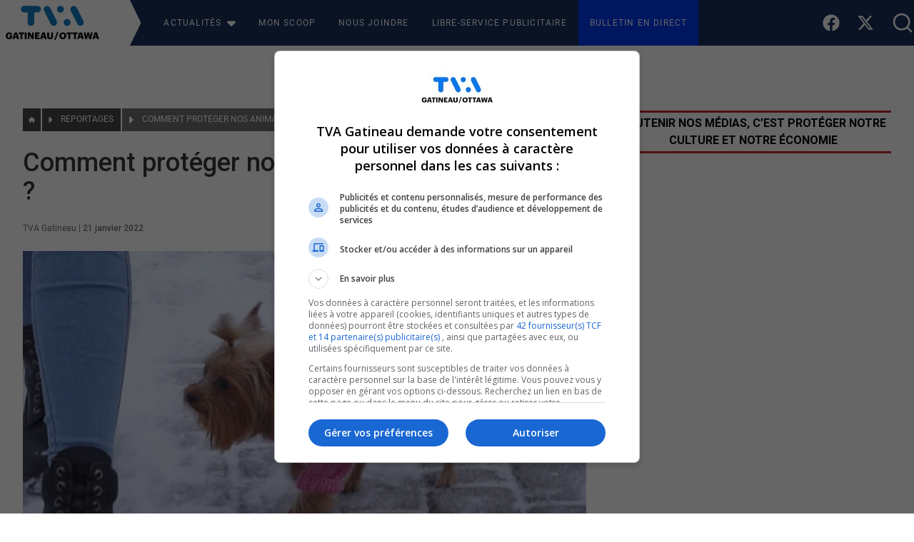

--- FILE ---
content_type: text/css
request_url: https://tvagatineau.ca/wp-content/themes/tva-theme/tailwind_theme/tailwind.css?ver=1.388
body_size: 11777
content:
@import url('https://fonts.googleapis.com/css?family=Roboto:400,400italic,700&display=swap');


/* ! tailwindcss v3.2.1 | MIT License | https://tailwindcss.com *//*
1. Prevent padding and border from affecting element width. (https://github.com/mozdevs/cssremedy/issues/4)
2. Allow adding a border to an element by just adding a border-width. (https://github.com/tailwindcss/tailwindcss/pull/116)
*/*,
::before,
::after {
  box-sizing: border-box; /* 1 */
  border-width: 0; /* 2 */
  border-style: solid; /* 2 */
  border-color: #e5e7eb; /* 2 */
}::before,
::after {
  --tw-content: '';
}/*
1. Use a consistent sensible line-height in all browsers.
2. Prevent adjustments of font size after orientation changes in iOS.
3. Use a more readable tab size.
4. Use the user's configured `sans` font-family by default.
*/html {
  line-height: 1.5; /* 1 */
  -webkit-text-size-adjust: 100%; /* 2 */
  -moz-tab-size: 4; /* 3 */
  -o-tab-size: 4;
     tab-size: 4; /* 3 */
  font-family: 'Roboto', sans-serif; /* 4 */
}/*
1. Remove the margin in all browsers.
2. Inherit line-height from `html` so users can set them as a class directly on the `html` element.
*/body {
  margin: 0; /* 1 */
  line-height: inherit; /* 2 */
}/*
1. Add the correct height in Firefox.
2. Correct the inheritance of border color in Firefox. (https://bugzilla.mozilla.org/show_bug.cgi?id=190655)
3. Ensure horizontal rules are visible by default.
*/hr {
  height: 0; /* 1 */
  color: inherit; /* 2 */
  border-top-width: 1px; /* 3 */
}/*
Add the correct text decoration in Chrome, Edge, and Safari.
*/abbr:where([title]) {
  -webkit-text-decoration: underline dotted;
          text-decoration: underline dotted;
}/*
Remove the default font size and weight for headings.
*/h1,
h2,
h3,
h4,
h5,
h6 {
  font-size: inherit;
  font-weight: inherit;
}/*
Reset links to optimize for opt-in styling instead of opt-out.
*/a {
  color: inherit;
  text-decoration: inherit;
}/*
Add the correct font weight in Edge and Safari.
*/b,
strong {
  font-weight: bolder;
}/*
1. Use the user's configured `mono` font family by default.
2. Correct the odd `em` font sizing in all browsers.
*/code,
kbd,
samp,
pre {
  font-family: ui-monospace, SFMono-Regular, Menlo, Monaco, Consolas, "Liberation Mono", "Courier New", monospace; /* 1 */
  font-size: 1em; /* 2 */
}/*
Add the correct font size in all browsers.
*/small {
  font-size: 80%;
}/*
Prevent `sub` and `sup` elements from affecting the line height in all browsers.
*/sub,
sup {
  font-size: 75%;
  line-height: 0;
  position: relative;
  vertical-align: baseline;
}sub {
  bottom: -0.25em;
}sup {
  top: -0.5em;
}/*
1. Remove text indentation from table contents in Chrome and Safari. (https://bugs.chromium.org/p/chromium/issues/detail?id=999088, https://bugs.webkit.org/show_bug.cgi?id=201297)
2. Correct table border color inheritance in all Chrome and Safari. (https://bugs.chromium.org/p/chromium/issues/detail?id=935729, https://bugs.webkit.org/show_bug.cgi?id=195016)
3. Remove gaps between table borders by default.
*/table {
  text-indent: 0; /* 1 */
  border-color: inherit; /* 2 */
  border-collapse: collapse; /* 3 */
}/*
1. Change the font styles in all browsers.
2. Remove the margin in Firefox and Safari.
3. Remove default padding in all browsers.
*/button,
input,
optgroup,
select,
textarea {
  font-family: inherit; /* 1 */
  font-size: 100%; /* 1 */
  font-weight: inherit; /* 1 */
  line-height: inherit; /* 1 */
  color: inherit; /* 1 */
  margin: 0; /* 2 */
  padding: 0; /* 3 */
}/*
Remove the inheritance of text transform in Edge and Firefox.
*/button,
select {
  text-transform: none;
}/*
1. Correct the inability to style clickable types in iOS and Safari.
2. Remove default button styles.
*/button,
[type='button'],
[type='reset'],
[type='submit'] {
  -webkit-appearance: button; /* 1 */
  background-color: transparent; /* 2 */
  background-image: none; /* 2 */
}/*
Use the modern Firefox focus style for all focusable elements.
*/:-moz-focusring {
  outline: auto;
}/*
Remove the additional `:invalid` styles in Firefox. (https://github.com/mozilla/gecko-dev/blob/2f9eacd9d3d995c937b4251a5557d95d494c9be1/layout/style/res/forms.css#L728-L737)
*/:-moz-ui-invalid {
  box-shadow: none;
}/*
Add the correct vertical alignment in Chrome and Firefox.
*/progress {
  vertical-align: baseline;
}/*
Correct the cursor style of increment and decrement buttons in Safari.
*/::-webkit-inner-spin-button,
::-webkit-outer-spin-button {
  height: auto;
}/*
1. Correct the odd appearance in Chrome and Safari.
2. Correct the outline style in Safari.
*/[type='search'] {
  -webkit-appearance: textfield; /* 1 */
  outline-offset: -2px; /* 2 */
}/*
Remove the inner padding in Chrome and Safari on macOS.
*/::-webkit-search-decoration {
  -webkit-appearance: none;
}/*
1. Correct the inability to style clickable types in iOS and Safari.
2. Change font properties to `inherit` in Safari.
*/::-webkit-file-upload-button {
  -webkit-appearance: button; /* 1 */
  font: inherit; /* 2 */
}/*
Add the correct display in Chrome and Safari.
*/summary {
  display: list-item;
}/*
Removes the default spacing and border for appropriate elements.
*/blockquote,
dl,
dd,
h1,
h2,
h3,
h4,
h5,
h6,
hr,
figure,
p,
pre {
  margin: 0;
}fieldset {
  margin: 0;
  padding: 0;
}legend {
  padding: 0;
}ol,
ul,
menu {
  list-style: none;
  margin: 0;
  padding: 0;
}/*
Prevent resizing textareas horizontally by default.
*/textarea {
  resize: vertical;
}/*
1. Reset the default placeholder opacity in Firefox. (https://github.com/tailwindlabs/tailwindcss/issues/3300)
2. Set the default placeholder color to the user's configured gray 400 color.
*/input::-moz-placeholder, textarea::-moz-placeholder {
  opacity: 1; /* 1 */
  color: #9ca3af; /* 2 */
}input::placeholder,
textarea::placeholder {
  opacity: 1; /* 1 */
  color: #9ca3af; /* 2 */
}/*
Set the default cursor for buttons.
*/button,
[role="button"] {
  cursor: pointer;
}/*
Make sure disabled buttons don't get the pointer cursor.
*/:disabled {
  cursor: default;
}/*
1. Make replaced elements `display: block` by default. (https://github.com/mozdevs/cssremedy/issues/14)
2. Add `vertical-align: middle` to align replaced elements more sensibly by default. (https://github.com/jensimmons/cssremedy/issues/14#issuecomment-634934210)
   This can trigger a poorly considered lint error in some tools but is included by design.
*/img,
svg,
video,
canvas,
audio,
iframe,
embed,
object {
  display: block; /* 1 */
  vertical-align: middle; /* 2 */
}/*
Constrain images and videos to the parent width and preserve their intrinsic aspect ratio. (https://github.com/mozdevs/cssremedy/issues/14)
*/img,
video {
  max-width: 100%;
  height: auto;
}/* Make elements with the HTML hidden attribute stay hidden by default */[hidden] {
  display: none;
}[type='text'],[type='email'],[type='url'],[type='password'],[type='number'],[type='date'],[type='datetime-local'],[type='month'],[type='search'],[type='tel'],[type='time'],[type='week'],[multiple],textarea,select{
  -webkit-appearance: none;
     -moz-appearance: none;
          appearance: none;
  background-color: #fff;
  border-color: #6b7280;
  border-width: 1px;
  border-radius: 0px;
  padding-top: 0.5rem;
  padding-right: 0.75rem;
  padding-bottom: 0.5rem;
  padding-left: 0.75rem;
  font-size: 1rem;
  line-height: 1.5rem;
  --tw-shadow: 0 0 #0000;
}[type='text']:focus, [type='email']:focus, [type='url']:focus, [type='password']:focus, [type='number']:focus, [type='date']:focus, [type='datetime-local']:focus, [type='month']:focus, [type='search']:focus, [type='tel']:focus, [type='time']:focus, [type='week']:focus, [multiple]:focus, textarea:focus, select:focus{
  outline: 2px solid transparent;
  outline-offset: 2px;
  --tw-ring-inset: var(--tw-empty,/*!*/ /*!*/);
  --tw-ring-offset-width: 0px;
  --tw-ring-offset-color: #fff;
  --tw-ring-color: #2563eb;
  --tw-ring-offset-shadow: var(--tw-ring-inset) 0 0 0 var(--tw-ring-offset-width) var(--tw-ring-offset-color);
  --tw-ring-shadow: var(--tw-ring-inset) 0 0 0 calc(1px + var(--tw-ring-offset-width)) var(--tw-ring-color);
  box-shadow: var(--tw-ring-offset-shadow), var(--tw-ring-shadow), var(--tw-shadow);
  border-color: #2563eb;
}input::-moz-placeholder, textarea::-moz-placeholder{
  color: #6b7280;
  opacity: 1;
}input::placeholder,textarea::placeholder{
  color: #6b7280;
  opacity: 1;
}::-webkit-datetime-edit-fields-wrapper{
  padding: 0;
}::-webkit-date-and-time-value{
  min-height: 1.5em;
}::-webkit-datetime-edit,::-webkit-datetime-edit-year-field,::-webkit-datetime-edit-month-field,::-webkit-datetime-edit-day-field,::-webkit-datetime-edit-hour-field,::-webkit-datetime-edit-minute-field,::-webkit-datetime-edit-second-field,::-webkit-datetime-edit-millisecond-field,::-webkit-datetime-edit-meridiem-field{
  padding-top: 0;
  padding-bottom: 0;
}select{
  background-image: url("data:image/svg+xml,%3csvg xmlns='http://www.w3.org/2000/svg' fill='none' viewBox='0 0 20 20'%3e%3cpath stroke='%236b7280' stroke-linecap='round' stroke-linejoin='round' stroke-width='1.5' d='M6 8l4 4 4-4'/%3e%3c/svg%3e");
  background-position: right 0.5rem center;
  background-repeat: no-repeat;
  background-size: 1.5em 1.5em;
  padding-right: 2.5rem;
  -webkit-print-color-adjust: exact;
          print-color-adjust: exact;
}[multiple]{
  background-image: initial;
  background-position: initial;
  background-repeat: unset;
  background-size: initial;
  padding-right: 0.75rem;
  -webkit-print-color-adjust: unset;
          print-color-adjust: unset;
}[type='checkbox'],[type='radio']{
  -webkit-appearance: none;
     -moz-appearance: none;
          appearance: none;
  padding: 0;
  -webkit-print-color-adjust: exact;
          print-color-adjust: exact;
  display: inline-block;
  vertical-align: middle;
  background-origin: border-box;
  -webkit-user-select: none;
     -moz-user-select: none;
          user-select: none;
  flex-shrink: 0;
  height: 1rem;
  width: 1rem;
  color: #2563eb;
  background-color: #fff;
  border-color: #6b7280;
  border-width: 1px;
  --tw-shadow: 0 0 #0000;
}[type='checkbox']{
  border-radius: 0px;
}[type='radio']{
  border-radius: 100%;
}[type='checkbox']:focus,[type='radio']:focus{
  outline: 2px solid transparent;
  outline-offset: 2px;
  --tw-ring-inset: var(--tw-empty,/*!*/ /*!*/);
  --tw-ring-offset-width: 2px;
  --tw-ring-offset-color: #fff;
  --tw-ring-color: #2563eb;
  --tw-ring-offset-shadow: var(--tw-ring-inset) 0 0 0 var(--tw-ring-offset-width) var(--tw-ring-offset-color);
  --tw-ring-shadow: var(--tw-ring-inset) 0 0 0 calc(2px + var(--tw-ring-offset-width)) var(--tw-ring-color);
  box-shadow: var(--tw-ring-offset-shadow), var(--tw-ring-shadow), var(--tw-shadow);
}[type='checkbox']:checked,[type='radio']:checked{
  border-color: transparent;
  background-color: currentColor;
  background-size: 100% 100%;
  background-position: center;
  background-repeat: no-repeat;
}[type='checkbox']:checked{
  background-image: url("data:image/svg+xml,%3csvg viewBox='0 0 16 16' fill='white' xmlns='http://www.w3.org/2000/svg'%3e%3cpath d='M12.207 4.793a1 1 0 010 1.414l-5 5a1 1 0 01-1.414 0l-2-2a1 1 0 011.414-1.414L6.5 9.086l4.293-4.293a1 1 0 011.414 0z'/%3e%3c/svg%3e");
}[type='radio']:checked{
  background-image: url("data:image/svg+xml,%3csvg viewBox='0 0 16 16' fill='white' xmlns='http://www.w3.org/2000/svg'%3e%3ccircle cx='8' cy='8' r='3'/%3e%3c/svg%3e");
}[type='checkbox']:checked:hover,[type='checkbox']:checked:focus,[type='radio']:checked:hover,[type='radio']:checked:focus{
  border-color: transparent;
  background-color: currentColor;
}[type='checkbox']:indeterminate{
  background-image: url("data:image/svg+xml,%3csvg xmlns='http://www.w3.org/2000/svg' fill='none' viewBox='0 0 16 16'%3e%3cpath stroke='white' stroke-linecap='round' stroke-linejoin='round' stroke-width='2' d='M4 8h8'/%3e%3c/svg%3e");
  border-color: transparent;
  background-color: currentColor;
  background-size: 100% 100%;
  background-position: center;
  background-repeat: no-repeat;
}[type='checkbox']:indeterminate:hover,[type='checkbox']:indeterminate:focus{
  border-color: transparent;
  background-color: currentColor;
}[type='file']{
  background: unset;
  border-color: inherit;
  border-width: 0;
  border-radius: 0;
  padding: 0;
  font-size: unset;
  line-height: inherit;
}[type='file']:focus{
  outline: 1px solid ButtonText;
  outline: 1px auto -webkit-focus-ring-color;
}*, ::before, ::after{
  --tw-border-spacing-x: 0;
  --tw-border-spacing-y: 0;
  --tw-translate-x: 0;
  --tw-translate-y: 0;
  --tw-rotate: 0;
  --tw-skew-x: 0;
  --tw-skew-y: 0;
  --tw-scale-x: 1;
  --tw-scale-y: 1;
  --tw-pan-x:  ;
  --tw-pan-y:  ;
  --tw-pinch-zoom:  ;
  --tw-scroll-snap-strictness: proximity;
  --tw-ordinal:  ;
  --tw-slashed-zero:  ;
  --tw-numeric-figure:  ;
  --tw-numeric-spacing:  ;
  --tw-numeric-fraction:  ;
  --tw-ring-inset:  ;
  --tw-ring-offset-width: 0px;
  --tw-ring-offset-color: #fff;
  --tw-ring-color: rgb(59 130 246 / 0.5);
  --tw-ring-offset-shadow: 0 0 #0000;
  --tw-ring-shadow: 0 0 #0000;
  --tw-shadow: 0 0 #0000;
  --tw-shadow-colored: 0 0 #0000;
  --tw-blur:  ;
  --tw-brightness:  ;
  --tw-contrast:  ;
  --tw-grayscale:  ;
  --tw-hue-rotate:  ;
  --tw-invert:  ;
  --tw-saturate:  ;
  --tw-sepia:  ;
  --tw-drop-shadow:  ;
  --tw-backdrop-blur:  ;
  --tw-backdrop-brightness:  ;
  --tw-backdrop-contrast:  ;
  --tw-backdrop-grayscale:  ;
  --tw-backdrop-hue-rotate:  ;
  --tw-backdrop-invert:  ;
  --tw-backdrop-opacity:  ;
  --tw-backdrop-saturate:  ;
  --tw-backdrop-sepia:  ;
}::backdrop{
  --tw-border-spacing-x: 0;
  --tw-border-spacing-y: 0;
  --tw-translate-x: 0;
  --tw-translate-y: 0;
  --tw-rotate: 0;
  --tw-skew-x: 0;
  --tw-skew-y: 0;
  --tw-scale-x: 1;
  --tw-scale-y: 1;
  --tw-pan-x:  ;
  --tw-pan-y:  ;
  --tw-pinch-zoom:  ;
  --tw-scroll-snap-strictness: proximity;
  --tw-ordinal:  ;
  --tw-slashed-zero:  ;
  --tw-numeric-figure:  ;
  --tw-numeric-spacing:  ;
  --tw-numeric-fraction:  ;
  --tw-ring-inset:  ;
  --tw-ring-offset-width: 0px;
  --tw-ring-offset-color: #fff;
  --tw-ring-color: rgb(59 130 246 / 0.5);
  --tw-ring-offset-shadow: 0 0 #0000;
  --tw-ring-shadow: 0 0 #0000;
  --tw-shadow: 0 0 #0000;
  --tw-shadow-colored: 0 0 #0000;
  --tw-blur:  ;
  --tw-brightness:  ;
  --tw-contrast:  ;
  --tw-grayscale:  ;
  --tw-hue-rotate:  ;
  --tw-invert:  ;
  --tw-saturate:  ;
  --tw-sepia:  ;
  --tw-drop-shadow:  ;
  --tw-backdrop-blur:  ;
  --tw-backdrop-brightness:  ;
  --tw-backdrop-contrast:  ;
  --tw-backdrop-grayscale:  ;
  --tw-backdrop-hue-rotate:  ;
  --tw-backdrop-invert:  ;
  --tw-backdrop-opacity:  ;
  --tw-backdrop-saturate:  ;
  --tw-backdrop-sepia:  ;
}
.container{
  width: 100%;
}
@media (min-width: 640px){.container{
    max-width: 640px;
  }
}
@media (min-width: 768px){.container{
    max-width: 768px;
  }
}
@media (min-width: 1024px){.container{
    max-width: 1024px;
  }
}
@media (min-width: 1280px){.container{
    max-width: 1280px;
  }
}
@media (min-width: 1536px){.container{
    max-width: 1536px;
  }
}
.prose{
  color: var(--tw-prose-body);
  max-width: 65ch;
}
.prose :where([class~="lead"]):not(:where([class~="not-prose"] *)){
  color: var(--tw-prose-lead);
  font-size: 1.25em;
  line-height: 1.6;
  margin-top: 1.2em;
  margin-bottom: 1.2em;
}
.prose :where(a):not(:where([class~="not-prose"] *)){
  color: var(--tw-prose-links);
  text-decoration: underline;
  font-weight: 500;
}
.prose :where(strong):not(:where([class~="not-prose"] *)){
  color: var(--tw-prose-bold);
  font-weight: 600;
}
.prose :where(a strong):not(:where([class~="not-prose"] *)){
  color: inherit;
}
.prose :where(blockquote strong):not(:where([class~="not-prose"] *)){
  color: inherit;
}
.prose :where(thead th strong):not(:where([class~="not-prose"] *)){
  color: inherit;
}
.prose :where(ol):not(:where([class~="not-prose"] *)){
  list-style-type: decimal;
  margin-top: 1.25em;
  margin-bottom: 1.25em;
  padding-left: 1.625em;
}
.prose :where(ol[type="A"]):not(:where([class~="not-prose"] *)){
  list-style-type: upper-alpha;
}
.prose :where(ol[type="a"]):not(:where([class~="not-prose"] *)){
  list-style-type: lower-alpha;
}
.prose :where(ol[type="A" s]):not(:where([class~="not-prose"] *)){
  list-style-type: upper-alpha;
}
.prose :where(ol[type="a" s]):not(:where([class~="not-prose"] *)){
  list-style-type: lower-alpha;
}
.prose :where(ol[type="I"]):not(:where([class~="not-prose"] *)){
  list-style-type: upper-roman;
}
.prose :where(ol[type="i"]):not(:where([class~="not-prose"] *)){
  list-style-type: lower-roman;
}
.prose :where(ol[type="I" s]):not(:where([class~="not-prose"] *)){
  list-style-type: upper-roman;
}
.prose :where(ol[type="i" s]):not(:where([class~="not-prose"] *)){
  list-style-type: lower-roman;
}
.prose :where(ol[type="1"]):not(:where([class~="not-prose"] *)){
  list-style-type: decimal;
}
.prose :where(ul):not(:where([class~="not-prose"] *)){
  list-style-type: disc;
  margin-top: 1.25em;
  margin-bottom: 1.25em;
  padding-left: 1.625em;
}
.prose :where(ol > li):not(:where([class~="not-prose"] *))::marker{
  font-weight: 400;
  color: var(--tw-prose-counters);
}
.prose :where(ul > li):not(:where([class~="not-prose"] *))::marker{
  color: var(--tw-prose-bullets);
}
.prose :where(hr):not(:where([class~="not-prose"] *)){
  border-color: var(--tw-prose-hr);
  border-top-width: 1px;
  margin-top: 3em;
  margin-bottom: 3em;
}
.prose :where(blockquote):not(:where([class~="not-prose"] *)){
  font-weight: 500;
  font-style: italic;
  color: var(--tw-prose-quotes);
  border-left-width: 0.25rem;
  border-left-color: var(--tw-prose-quote-borders);
  quotes: "\201C""\201D""\2018""\2019";
  margin-top: 1.6em;
  margin-bottom: 1.6em;
  padding-left: 1em;
}
.prose :where(blockquote p:first-of-type):not(:where([class~="not-prose"] *))::before{
  content: open-quote;
}
.prose :where(blockquote p:last-of-type):not(:where([class~="not-prose"] *))::after{
  content: close-quote;
}
.prose :where(h1):not(:where([class~="not-prose"] *)){
  color: var(--tw-prose-headings);
  font-weight: 800;
  font-size: 2.25em;
  margin-top: 0;
  margin-bottom: 0.8888889em;
  line-height: 1.1111111;
}
.prose :where(h1 strong):not(:where([class~="not-prose"] *)){
  font-weight: 900;
  color: inherit;
}
.prose :where(h2):not(:where([class~="not-prose"] *)){
  color: var(--tw-prose-headings);
  font-weight: 700;
  font-size: 1.5em;
  margin-top: 2em;
  margin-bottom: 1em;
  line-height: 1.3333333;
}
.prose :where(h2 strong):not(:where([class~="not-prose"] *)){
  font-weight: 800;
  color: inherit;
}
.prose :where(h3):not(:where([class~="not-prose"] *)){
  color: var(--tw-prose-headings);
  font-weight: 600;
  font-size: 1.25em;
  margin-top: 1.6em;
  margin-bottom: 0.6em;
  line-height: 1.6;
}
.prose :where(h3 strong):not(:where([class~="not-prose"] *)){
  font-weight: 700;
  color: inherit;
}
.prose :where(h4):not(:where([class~="not-prose"] *)){
  color: var(--tw-prose-headings);
  font-weight: 600;
  margin-top: 1.5em;
  margin-bottom: 0.5em;
  line-height: 1.5;
}
.prose :where(h4 strong):not(:where([class~="not-prose"] *)){
  font-weight: 700;
  color: inherit;
}
.prose :where(img):not(:where([class~="not-prose"] *)){
  margin-top: 2em;
  margin-bottom: 2em;
}
.prose :where(figure > *):not(:where([class~="not-prose"] *)){
  margin-top: 0;
  margin-bottom: 0;
}
.prose :where(figcaption):not(:where([class~="not-prose"] *)){
  color: var(--tw-prose-captions);
  font-size: 0.875em;
  line-height: 1.4285714;
  margin-top: 0.8571429em;
}
.prose :where(code):not(:where([class~="not-prose"] *)){
  color: var(--tw-prose-code);
  font-weight: 600;
  font-size: 0.875em;
}
.prose :where(code):not(:where([class~="not-prose"] *))::before{
  content: "`";
}
.prose :where(code):not(:where([class~="not-prose"] *))::after{
  content: "`";
}
.prose :where(a code):not(:where([class~="not-prose"] *)){
  color: inherit;
}
.prose :where(h1 code):not(:where([class~="not-prose"] *)){
  color: inherit;
}
.prose :where(h2 code):not(:where([class~="not-prose"] *)){
  color: inherit;
  font-size: 0.875em;
}
.prose :where(h3 code):not(:where([class~="not-prose"] *)){
  color: inherit;
  font-size: 0.9em;
}
.prose :where(h4 code):not(:where([class~="not-prose"] *)){
  color: inherit;
}
.prose :where(blockquote code):not(:where([class~="not-prose"] *)){
  color: inherit;
}
.prose :where(thead th code):not(:where([class~="not-prose"] *)){
  color: inherit;
}
.prose :where(pre):not(:where([class~="not-prose"] *)){
  color: var(--tw-prose-pre-code);
  background-color: var(--tw-prose-pre-bg);
  overflow-x: auto;
  font-weight: 400;
  font-size: 0.875em;
  line-height: 1.7142857;
  margin-top: 1.7142857em;
  margin-bottom: 1.7142857em;
  border-radius: 0.375rem;
  padding-top: 0.8571429em;
  padding-right: 1.1428571em;
  padding-bottom: 0.8571429em;
  padding-left: 1.1428571em;
}
.prose :where(pre code):not(:where([class~="not-prose"] *)){
  background-color: transparent;
  border-width: 0;
  border-radius: 0;
  padding: 0;
  font-weight: inherit;
  color: inherit;
  font-size: inherit;
  font-family: inherit;
  line-height: inherit;
}
.prose :where(pre code):not(:where([class~="not-prose"] *))::before{
  content: none;
}
.prose :where(pre code):not(:where([class~="not-prose"] *))::after{
  content: none;
}
.prose :where(table):not(:where([class~="not-prose"] *)){
  width: 100%;
  table-layout: auto;
  text-align: left;
  margin-top: 2em;
  margin-bottom: 2em;
  font-size: 0.875em;
  line-height: 1.7142857;
}
.prose :where(thead):not(:where([class~="not-prose"] *)){
  border-bottom-width: 1px;
  border-bottom-color: var(--tw-prose-th-borders);
}
.prose :where(thead th):not(:where([class~="not-prose"] *)){
  color: var(--tw-prose-headings);
  font-weight: 600;
  vertical-align: bottom;
  padding-right: 0.5714286em;
  padding-bottom: 0.5714286em;
  padding-left: 0.5714286em;
}
.prose :where(tbody tr):not(:where([class~="not-prose"] *)){
  border-bottom-width: 1px;
  border-bottom-color: var(--tw-prose-td-borders);
}
.prose :where(tbody tr:last-child):not(:where([class~="not-prose"] *)){
  border-bottom-width: 0;
}
.prose :where(tbody td):not(:where([class~="not-prose"] *)){
  vertical-align: baseline;
}
.prose :where(tfoot):not(:where([class~="not-prose"] *)){
  border-top-width: 1px;
  border-top-color: var(--tw-prose-th-borders);
}
.prose :where(tfoot td):not(:where([class~="not-prose"] *)){
  vertical-align: top;
}
.prose{
  --tw-prose-body: #374151;
  --tw-prose-headings: #111827;
  --tw-prose-lead: #4b5563;
  --tw-prose-links: #111827;
  --tw-prose-bold: #111827;
  --tw-prose-counters: #6b7280;
  --tw-prose-bullets: #d1d5db;
  --tw-prose-hr: #e5e7eb;
  --tw-prose-quotes: #111827;
  --tw-prose-quote-borders: #e5e7eb;
  --tw-prose-captions: #6b7280;
  --tw-prose-code: #111827;
  --tw-prose-pre-code: #e5e7eb;
  --tw-prose-pre-bg: #1f2937;
  --tw-prose-th-borders: #d1d5db;
  --tw-prose-td-borders: #e5e7eb;
  --tw-prose-invert-body: #d1d5db;
  --tw-prose-invert-headings: #fff;
  --tw-prose-invert-lead: #9ca3af;
  --tw-prose-invert-links: #fff;
  --tw-prose-invert-bold: #fff;
  --tw-prose-invert-counters: #9ca3af;
  --tw-prose-invert-bullets: #4b5563;
  --tw-prose-invert-hr: #374151;
  --tw-prose-invert-quotes: #f3f4f6;
  --tw-prose-invert-quote-borders: #374151;
  --tw-prose-invert-captions: #9ca3af;
  --tw-prose-invert-code: #fff;
  --tw-prose-invert-pre-code: #d1d5db;
  --tw-prose-invert-pre-bg: rgb(0 0 0 / 50%);
  --tw-prose-invert-th-borders: #4b5563;
  --tw-prose-invert-td-borders: #374151;
  font-size: 1rem;
  line-height: 1.75;
}
.prose :where(p):not(:where([class~="not-prose"] *)){
  margin-top: 1.25em;
  margin-bottom: 1.25em;
}
.prose :where(video):not(:where([class~="not-prose"] *)){
  margin-top: 2em;
  margin-bottom: 2em;
}
.prose :where(figure):not(:where([class~="not-prose"] *)){
  margin-top: 2em;
  margin-bottom: 2em;
}
.prose :where(li):not(:where([class~="not-prose"] *)){
  margin-top: 0.5em;
  margin-bottom: 0.5em;
}
.prose :where(ol > li):not(:where([class~="not-prose"] *)){
  padding-left: 0.375em;
}
.prose :where(ul > li):not(:where([class~="not-prose"] *)){
  padding-left: 0.375em;
}
.prose :where(.prose > ul > li p):not(:where([class~="not-prose"] *)){
  margin-top: 0.75em;
  margin-bottom: 0.75em;
}
.prose :where(.prose > ul > li > *:first-child):not(:where([class~="not-prose"] *)){
  margin-top: 1.25em;
}
.prose :where(.prose > ul > li > *:last-child):not(:where([class~="not-prose"] *)){
  margin-bottom: 1.25em;
}
.prose :where(.prose > ol > li > *:first-child):not(:where([class~="not-prose"] *)){
  margin-top: 1.25em;
}
.prose :where(.prose > ol > li > *:last-child):not(:where([class~="not-prose"] *)){
  margin-bottom: 1.25em;
}
.prose :where(ul ul, ul ol, ol ul, ol ol):not(:where([class~="not-prose"] *)){
  margin-top: 0.75em;
  margin-bottom: 0.75em;
}
.prose :where(hr + *):not(:where([class~="not-prose"] *)){
  margin-top: 0;
}
.prose :where(h2 + *):not(:where([class~="not-prose"] *)){
  margin-top: 0;
}
.prose :where(h3 + *):not(:where([class~="not-prose"] *)){
  margin-top: 0;
}
.prose :where(h4 + *):not(:where([class~="not-prose"] *)){
  margin-top: 0;
}
.prose :where(thead th:first-child):not(:where([class~="not-prose"] *)){
  padding-left: 0;
}
.prose :where(thead th:last-child):not(:where([class~="not-prose"] *)){
  padding-right: 0;
}
.prose :where(tbody td, tfoot td):not(:where([class~="not-prose"] *)){
  padding-top: 0.5714286em;
  padding-right: 0.5714286em;
  padding-bottom: 0.5714286em;
  padding-left: 0.5714286em;
}
.prose :where(tbody td:first-child, tfoot td:first-child):not(:where([class~="not-prose"] *)){
  padding-left: 0;
}
.prose :where(tbody td:last-child, tfoot td:last-child):not(:where([class~="not-prose"] *)){
  padding-right: 0;
}
.prose :where(.prose > :first-child):not(:where([class~="not-prose"] *)){
  margin-top: 0;
}
.prose :where(.prose > :last-child):not(:where([class~="not-prose"] *)){
  margin-bottom: 0;
}
.prose-sm :where(.prose > ul > li p):not(:where([class~="not-prose"] *)){
  margin-top: 0.5714286em;
  margin-bottom: 0.5714286em;
}
.prose-sm :where(.prose > ul > li > *:first-child):not(:where([class~="not-prose"] *)){
  margin-top: 1.1428571em;
}
.prose-sm :where(.prose > ul > li > *:last-child):not(:where([class~="not-prose"] *)){
  margin-bottom: 1.1428571em;
}
.prose-sm :where(.prose > ol > li > *:first-child):not(:where([class~="not-prose"] *)){
  margin-top: 1.1428571em;
}
.prose-sm :where(.prose > ol > li > *:last-child):not(:where([class~="not-prose"] *)){
  margin-bottom: 1.1428571em;
}
.prose-sm :where(.prose > :first-child):not(:where([class~="not-prose"] *)){
  margin-top: 0;
}
.prose-sm :where(.prose > :last-child):not(:where([class~="not-prose"] *)){
  margin-bottom: 0;
}
.prose-base :where(.prose > ul > li p):not(:where([class~="not-prose"] *)){
  margin-top: 0.75em;
  margin-bottom: 0.75em;
}
.prose-base :where(.prose > ul > li > *:first-child):not(:where([class~="not-prose"] *)){
  margin-top: 1.25em;
}
.prose-base :where(.prose > ul > li > *:last-child):not(:where([class~="not-prose"] *)){
  margin-bottom: 1.25em;
}
.prose-base :where(.prose > ol > li > *:first-child):not(:where([class~="not-prose"] *)){
  margin-top: 1.25em;
}
.prose-base :where(.prose > ol > li > *:last-child):not(:where([class~="not-prose"] *)){
  margin-bottom: 1.25em;
}
.prose-base :where(.prose > :first-child):not(:where([class~="not-prose"] *)){
  margin-top: 0;
}
.prose-base :where(.prose > :last-child):not(:where([class~="not-prose"] *)){
  margin-bottom: 0;
}
.prose-lg{
  font-size: 1.125rem;
  line-height: 1.7777778;
}
.prose-lg :where(p):not(:where([class~="not-prose"] *)){
  margin-top: 1.3333333em;
  margin-bottom: 1.3333333em;
}
.prose-lg :where([class~="lead"]):not(:where([class~="not-prose"] *)){
  font-size: 1.2222222em;
  line-height: 1.4545455;
  margin-top: 1.0909091em;
  margin-bottom: 1.0909091em;
}
.prose-lg :where(blockquote):not(:where([class~="not-prose"] *)){
  margin-top: 1.6666667em;
  margin-bottom: 1.6666667em;
  padding-left: 1em;
}
.prose-lg :where(h1):not(:where([class~="not-prose"] *)){
  font-size: 2.6666667em;
  margin-top: 0;
  margin-bottom: 0.8333333em;
  line-height: 1;
}
.prose-lg :where(h2):not(:where([class~="not-prose"] *)){
  font-size: 1.6666667em;
  margin-top: 1.8666667em;
  margin-bottom: 1.0666667em;
  line-height: 1.3333333;
}
.prose-lg :where(h3):not(:where([class~="not-prose"] *)){
  font-size: 1.3333333em;
  margin-top: 1.6666667em;
  margin-bottom: 0.6666667em;
  line-height: 1.5;
}
.prose-lg :where(h4):not(:where([class~="not-prose"] *)){
  margin-top: 1.7777778em;
  margin-bottom: 0.4444444em;
  line-height: 1.5555556;
}
.prose-lg :where(img):not(:where([class~="not-prose"] *)){
  margin-top: 1.7777778em;
  margin-bottom: 1.7777778em;
}
.prose-lg :where(video):not(:where([class~="not-prose"] *)){
  margin-top: 1.7777778em;
  margin-bottom: 1.7777778em;
}
.prose-lg :where(figure):not(:where([class~="not-prose"] *)){
  margin-top: 1.7777778em;
  margin-bottom: 1.7777778em;
}
.prose-lg :where(figure > *):not(:where([class~="not-prose"] *)){
  margin-top: 0;
  margin-bottom: 0;
}
.prose-lg :where(figcaption):not(:where([class~="not-prose"] *)){
  font-size: 0.8888889em;
  line-height: 1.5;
  margin-top: 1em;
}
.prose-lg :where(code):not(:where([class~="not-prose"] *)){
  font-size: 0.8888889em;
}
.prose-lg :where(h2 code):not(:where([class~="not-prose"] *)){
  font-size: 0.8666667em;
}
.prose-lg :where(h3 code):not(:where([class~="not-prose"] *)){
  font-size: 0.875em;
}
.prose-lg :where(pre):not(:where([class~="not-prose"] *)){
  font-size: 0.8888889em;
  line-height: 1.75;
  margin-top: 2em;
  margin-bottom: 2em;
  border-radius: 0.375rem;
  padding-top: 1em;
  padding-right: 1.5em;
  padding-bottom: 1em;
  padding-left: 1.5em;
}
.prose-lg :where(ol):not(:where([class~="not-prose"] *)){
  margin-top: 1.3333333em;
  margin-bottom: 1.3333333em;
  padding-left: 1.5555556em;
}
.prose-lg :where(ul):not(:where([class~="not-prose"] *)){
  margin-top: 1.3333333em;
  margin-bottom: 1.3333333em;
  padding-left: 1.5555556em;
}
.prose-lg :where(li):not(:where([class~="not-prose"] *)){
  margin-top: 0.6666667em;
  margin-bottom: 0.6666667em;
}
.prose-lg :where(ol > li):not(:where([class~="not-prose"] *)){
  padding-left: 0.4444444em;
}
.prose-lg :where(ul > li):not(:where([class~="not-prose"] *)){
  padding-left: 0.4444444em;
}
.prose-lg :where(.prose > ul > li p):not(:where([class~="not-prose"] *)){
  margin-top: 0.8888889em;
  margin-bottom: 0.8888889em;
}
.prose-lg :where(.prose > ul > li > *:first-child):not(:where([class~="not-prose"] *)){
  margin-top: 1.3333333em;
}
.prose-lg :where(.prose > ul > li > *:last-child):not(:where([class~="not-prose"] *)){
  margin-bottom: 1.3333333em;
}
.prose-lg :where(.prose > ol > li > *:first-child):not(:where([class~="not-prose"] *)){
  margin-top: 1.3333333em;
}
.prose-lg :where(.prose > ol > li > *:last-child):not(:where([class~="not-prose"] *)){
  margin-bottom: 1.3333333em;
}
.prose-lg :where(ul ul, ul ol, ol ul, ol ol):not(:where([class~="not-prose"] *)){
  margin-top: 0.8888889em;
  margin-bottom: 0.8888889em;
}
.prose-lg :where(hr):not(:where([class~="not-prose"] *)){
  margin-top: 3.1111111em;
  margin-bottom: 3.1111111em;
}
.prose-lg :where(hr + *):not(:where([class~="not-prose"] *)){
  margin-top: 0;
}
.prose-lg :where(h2 + *):not(:where([class~="not-prose"] *)){
  margin-top: 0;
}
.prose-lg :where(h3 + *):not(:where([class~="not-prose"] *)){
  margin-top: 0;
}
.prose-lg :where(h4 + *):not(:where([class~="not-prose"] *)){
  margin-top: 0;
}
.prose-lg :where(table):not(:where([class~="not-prose"] *)){
  font-size: 0.8888889em;
  line-height: 1.5;
}
.prose-lg :where(thead th):not(:where([class~="not-prose"] *)){
  padding-right: 0.75em;
  padding-bottom: 0.75em;
  padding-left: 0.75em;
}
.prose-lg :where(thead th:first-child):not(:where([class~="not-prose"] *)){
  padding-left: 0;
}
.prose-lg :where(thead th:last-child):not(:where([class~="not-prose"] *)){
  padding-right: 0;
}
.prose-lg :where(tbody td, tfoot td):not(:where([class~="not-prose"] *)){
  padding-top: 0.75em;
  padding-right: 0.75em;
  padding-bottom: 0.75em;
  padding-left: 0.75em;
}
.prose-lg :where(tbody td:first-child, tfoot td:first-child):not(:where([class~="not-prose"] *)){
  padding-left: 0;
}
.prose-lg :where(tbody td:last-child, tfoot td:last-child):not(:where([class~="not-prose"] *)){
  padding-right: 0;
}
.prose-lg :where(.prose > :first-child):not(:where([class~="not-prose"] *)){
  margin-top: 0;
}
.prose-lg :where(.prose > :last-child):not(:where([class~="not-prose"] *)){
  margin-bottom: 0;
}
.prose-xl :where(.prose > ul > li p):not(:where([class~="not-prose"] *)){
  margin-top: 0.8em;
  margin-bottom: 0.8em;
}
.prose-xl :where(.prose > ul > li > *:first-child):not(:where([class~="not-prose"] *)){
  margin-top: 1.2em;
}
.prose-xl :where(.prose > ul > li > *:last-child):not(:where([class~="not-prose"] *)){
  margin-bottom: 1.2em;
}
.prose-xl :where(.prose > ol > li > *:first-child):not(:where([class~="not-prose"] *)){
  margin-top: 1.2em;
}
.prose-xl :where(.prose > ol > li > *:last-child):not(:where([class~="not-prose"] *)){
  margin-bottom: 1.2em;
}
.prose-xl :where(.prose > :first-child):not(:where([class~="not-prose"] *)){
  margin-top: 0;
}
.prose-xl :where(.prose > :last-child):not(:where([class~="not-prose"] *)){
  margin-bottom: 0;
}
.prose-2xl :where(.prose > ul > li p):not(:where([class~="not-prose"] *)){
  margin-top: 0.8333333em;
  margin-bottom: 0.8333333em;
}
.prose-2xl :where(.prose > ul > li > *:first-child):not(:where([class~="not-prose"] *)){
  margin-top: 1.3333333em;
}
.prose-2xl :where(.prose > ul > li > *:last-child):not(:where([class~="not-prose"] *)){
  margin-bottom: 1.3333333em;
}
.prose-2xl :where(.prose > ol > li > *:first-child):not(:where([class~="not-prose"] *)){
  margin-top: 1.3333333em;
}
.prose-2xl :where(.prose > ol > li > *:last-child):not(:where([class~="not-prose"] *)){
  margin-bottom: 1.3333333em;
}
.prose-2xl :where(.prose > :first-child):not(:where([class~="not-prose"] *)){
  margin-top: 0;
}
.prose-2xl :where(.prose > :last-child):not(:where([class~="not-prose"] *)){
  margin-bottom: 0;
}
.absolute{
  position: absolute;
}
.relative{
  position: relative;
}
.sticky{
  position: sticky;
}
.top-16{
  top: 4rem;
}
.left-0{
  left: 0px;
}
.top-0{
  top: 0px;
}
.top-14{
  top: 3.5rem;
}
.z-0{
  z-index: 0;
}
.z-50{
  z-index: 50;
}
.z-40{
  z-index: 40;
}
.z-20{
  z-index: 20;
}
.col-span-full{
  grid-column: 1 / -1;
}
.col-start-1{
  grid-column-start: 1;
}
.row-auto{
  grid-row: auto;
}
.row-start-7{
  grid-row-start: 7;
}
.mx-auto{
  margin-left: auto;
  margin-right: auto;
}
.-mx-4{
  margin-left: -1rem;
  margin-right: -1rem;
}
.mr-2{
  margin-right: 0.5rem;
}
.ml-2{
  margin-left: 0.5rem;
}
.mb-10{
  margin-bottom: 2.5rem;
}
.mb-6{
  margin-bottom: 1.5rem;
}
.mr-auto{
  margin-right: auto;
}
.mb-4{
  margin-bottom: 1rem;
}
.mb-8{
  margin-bottom: 2rem;
}
.mt-10{
  margin-top: 2.5rem;
}
.box-border{
  box-sizing: border-box;
}
.block{
  display: block;
}
.inline-block{
  display: inline-block;
}
.inline{
  display: inline;
}
.flex{
  display: flex;
}
.inline-flex{
  display: inline-flex;
}
.table{
  display: table;
}
.grid{
  display: grid;
}
.hidden{
  display: none;
}
.h-8{
  height: 2rem;
}
.h-full{
  height: 100%;
}
.h-2{
  height: 0.5rem;
}
.h-4{
  height: 1rem;
}
.h-3{
  height: 0.75rem;
}
.h-16{
  height: 4rem;
}
.h-auto{
  height: auto;
}
.h-screen{
  height: 100vh;
}
.h-5{
  height: 1.25rem;
}
.max-h-8{
  max-height: 2rem;
}
.w-full{
  width: 100%;
}
.w-4{
  width: 1rem;
}
.w-3{
  width: 0.75rem;
}
.w-auto{
  width: auto;
}
.w-6{
  width: 1.5rem;
}
.w-8{
  width: 2rem;
}
.w-24{
  width: 6rem;
}
.w-10\/12{
  width: 83.333333%;
}
.w-5{
  width: 1.25rem;
}
.max-w-screen-xl{
  max-width: 1280px;
}
.max-w-full{
  max-width: 100%;
}
.max-w-xs{
  max-width: 20rem;
}
.grid-cols-1{
  grid-template-columns: repeat(1, minmax(0, 1fr));
}
.flex-row{
  flex-direction: row;
}
.flex-col{
  flex-direction: column;
}
.flex-wrap{
  flex-wrap: wrap;
}
.items-start{
  align-items: flex-start;
}
.items-center{
  align-items: center;
}
.justify-end{
  justify-content: flex-end;
}
.justify-center{
  justify-content: center;
}
.justify-between{
  justify-content: space-between;
}
.justify-items-center{
  justify-items: center;
}
.gap-4{
  gap: 1rem;
}
.gap-y-4{
  row-gap: 1rem;
}
.gap-y-10{
  row-gap: 2.5rem;
}
.space-y-6 > :not([hidden]) ~ :not([hidden]){
  --tw-space-y-reverse: 0;
  margin-top: calc(1.5rem * calc(1 - var(--tw-space-y-reverse)));
  margin-bottom: calc(1.5rem * var(--tw-space-y-reverse));
}
.space-x-0\.5 > :not([hidden]) ~ :not([hidden]){
  --tw-space-x-reverse: 0;
  margin-right: calc(0.125rem * var(--tw-space-x-reverse));
  margin-left: calc(0.125rem * calc(1 - var(--tw-space-x-reverse)));
}
.space-y-4 > :not([hidden]) ~ :not([hidden]){
  --tw-space-y-reverse: 0;
  margin-top: calc(1rem * calc(1 - var(--tw-space-y-reverse)));
  margin-bottom: calc(1rem * var(--tw-space-y-reverse));
}
.space-x-6 > :not([hidden]) ~ :not([hidden]){
  --tw-space-x-reverse: 0;
  margin-right: calc(1.5rem * var(--tw-space-x-reverse));
  margin-left: calc(1.5rem * calc(1 - var(--tw-space-x-reverse)));
}
.space-x-3 > :not([hidden]) ~ :not([hidden]){
  --tw-space-x-reverse: 0;
  margin-right: calc(0.75rem * var(--tw-space-x-reverse));
  margin-left: calc(0.75rem * calc(1 - var(--tw-space-x-reverse)));
}
.space-x-0 > :not([hidden]) ~ :not([hidden]){
  --tw-space-x-reverse: 0;
  margin-right: calc(0px * var(--tw-space-x-reverse));
  margin-left: calc(0px * calc(1 - var(--tw-space-x-reverse)));
}
.divide-y > :not([hidden]) ~ :not([hidden]){
  --tw-divide-y-reverse: 0;
  border-top-width: calc(1px * calc(1 - var(--tw-divide-y-reverse)));
  border-bottom-width: calc(1px * var(--tw-divide-y-reverse));
}
.divide-black > :not([hidden]) ~ :not([hidden]){
  --tw-divide-opacity: 1;
  border-color: rgb(0 0 0 / var(--tw-divide-opacity));
}
.divide-opacity-25 > :not([hidden]) ~ :not([hidden]){
  --tw-divide-opacity: 0.25;
}
.self-center{
  align-self: center;
}
.justify-self-center{
  justify-self: center;
}
.overflow-hidden{
  overflow: hidden;
}
.overflow-ellipsis{
  text-overflow: ellipsis;
}
.whitespace-nowrap{
  white-space: nowrap;
}
.rounded-full{
  border-radius: 9999px;
}
.border-0{
  border-width: 0px;
}
.border-t-4{
  border-top-width: 4px;
}
.border-solid{
  border-style: solid;
}
.border-main-800{
  --tw-border-opacity: 1;
  border-color: rgb(0 47 156 / var(--tw-border-opacity));
}
.bg-Noir-600{
  --tw-bg-opacity: 1;
  background-color: rgb(70 70 70 / var(--tw-bg-opacity));
}
.bg-Noir-400{
  --tw-bg-opacity: 1;
  background-color: rgb(112 112 112 / var(--tw-bg-opacity));
}
.bg-main-800{
  --tw-bg-opacity: 1;
  background-color: rgb(0 47 156 / var(--tw-bg-opacity));
}
.bg-transparent{
  background-color: transparent;
}
.bg-white{
  --tw-bg-opacity: 1;
  background-color: rgb(255 255 255 / var(--tw-bg-opacity));
}
.bg-main-900{
  --tw-bg-opacity: 1;
  background-color: rgb(26 48 91 / var(--tw-bg-opacity));
}
.bg-Noir-50{
  --tw-bg-opacity: 1;
  background-color: rgb(229 230 229 / var(--tw-bg-opacity));
}
.bg-Noir-900{
  --tw-bg-opacity: 1;
  background-color: rgb(30 30 30 / var(--tw-bg-opacity));
}
.bg-gray-900{
  --tw-bg-opacity: 1;
  background-color: rgb(17 24 39 / var(--tw-bg-opacity));
}
.bg-opacity-25{
  --tw-bg-opacity: 0.25;
}
.fill-white{
  fill: #fff;
}
.fill-Noir-100{
  fill: #c7c7c7;
}
.object-contain{
  -o-object-fit: contain;
     object-fit: contain;
}
.object-cover{
  -o-object-fit: cover;
     object-fit: cover;
}
.p-0{
  padding: 0px;
}
.p-2{
  padding: 0.5rem;
}
.p-1{
  padding: 0.25rem;
}
.p-4{
  padding: 1rem;
}
.px-2{
  padding-left: 0.5rem;
  padding-right: 0.5rem;
}
.py-4{
  padding-top: 1rem;
  padding-bottom: 1rem;
}
.py-8{
  padding-top: 2rem;
  padding-bottom: 2rem;
}
.py-1\.5{
  padding-top: 0.375rem;
  padding-bottom: 0.375rem;
}
.px-3{
  padding-left: 0.75rem;
  padding-right: 0.75rem;
}
.px-4{
  padding-left: 1rem;
  padding-right: 1rem;
}
.py-3{
  padding-top: 0.75rem;
  padding-bottom: 0.75rem;
}
.py-2{
  padding-top: 0.5rem;
  padding-bottom: 0.5rem;
}
.py-1{
  padding-top: 0.25rem;
  padding-bottom: 0.25rem;
}
.pb-8{
  padding-bottom: 2rem;
}
.pr-3{
  padding-right: 0.75rem;
}
.pt-4{
  padding-top: 1rem;
}
.pl-6{
  padding-left: 1.5rem;
}
.pt-20{
  padding-top: 5rem;
}
.pb-10{
  padding-bottom: 2.5rem;
}
.pt-2{
  padding-top: 0.5rem;
}
.pt-12{
  padding-top: 3rem;
}
.pt-16{
  padding-top: 4rem;
}
.text-center{
  text-align: center;
}
.font-sans{
  font-family: 'Roboto', sans-serif;
}
.text-xs{
  font-size: 0.75rem;
  line-height: 1rem;
}
.text-4xl{
  font-size: 2.25rem;
  line-height: 2.5rem;
}
.text-2xl{
  font-size: 1.5rem;
  line-height: 2rem;
}
.text-lg{
  font-size: 1.125rem;
  line-height: 1.75rem;
}
.text-base{
  font-size: 1rem;
  line-height: 1.5rem;
}
.text-sm{
  font-size: 0.875rem;
  line-height: 1.25rem;
}
.text-3xl{
  font-size: 1.875rem;
  line-height: 2.25rem;
}
.text-xl{
  font-size: 1.25rem;
  line-height: 1.75rem;
}
.font-medium{
  font-weight: 500;
}
.font-bold{
  font-weight: 700;
}
.font-normal{
  font-weight: 400;
}
.font-light{
  font-weight: 300;
}
.uppercase{
  text-transform: uppercase;
}
.leading-tight{
  line-height: 1.25;
}
.leading-snug{
  line-height: 1.375;
}
.tracking-widest{
  letter-spacing: 0.1em;
}
.text-white{
  --tw-text-opacity: 1;
  color: rgb(255 255 255 / var(--tw-text-opacity));
}
.text-Noir-700{
  --tw-text-opacity: 1;
  color: rgb(56 56 56 / var(--tw-text-opacity));
}
.text-Noir-400{
  --tw-text-opacity: 1;
  color: rgb(112 112 112 / var(--tw-text-opacity));
}
.text-Noir-300{
  --tw-text-opacity: 1;
  color: rgb(140 140 140 / var(--tw-text-opacity));
}
.text-gray-800{
  --tw-text-opacity: 1;
  color: rgb(31 41 55 / var(--tw-text-opacity));
}
.text-gray-300{
  --tw-text-opacity: 1;
  color: rgb(209 213 219 / var(--tw-text-opacity));
}
.opacity-25{
  opacity: 0.25;
}
.shadow-md{
  --tw-shadow: 0 4px 6px -1px rgb(0 0 0 / 0.1), 0 2px 4px -2px rgb(0 0 0 / 0.1);
  --tw-shadow-colored: 0 4px 6px -1px var(--tw-shadow-color), 0 2px 4px -2px var(--tw-shadow-color);
  box-shadow: var(--tw-ring-offset-shadow, 0 0 #0000), var(--tw-ring-shadow, 0 0 #0000), var(--tw-shadow);
}
.outline-none{
  outline: 2px solid transparent;
  outline-offset: 2px;
}
.transition-all{
  transition-property: all;
  transition-timing-function: cubic-bezier(0.4, 0, 0.2, 1);
  transition-duration: 150ms;
}
.duration-500{
  transition-duration: 500ms;
}
.duration-200{
  transition-duration: 200ms;
}
.duration-300{
  transition-duration: 300ms;
}
.ease-in-out{
  transition-timing-function: cubic-bezier(0.4, 0, 0.2, 1);
}


h1,h2,h3,h4,h5,h6{
  font-family: 'Roboto', sans-serif;
}                    
body, html {
    min-height: 100vh;
}                    
.hover\:bg-Noir-200:hover{
  --tw-bg-opacity: 1;
  background-color: rgb(169 169 169 / var(--tw-bg-opacity));
}                    
.hover\:bg-Noir-500:hover{
  --tw-bg-opacity: 1;
  background-color: rgb(85 85 85 / var(--tw-bg-opacity));
}                    
.hover\:bg-gray-200:hover{
  --tw-bg-opacity: 1;
  background-color: rgb(229 231 235 / var(--tw-bg-opacity));
}                    
.hover\:bg-main-900:hover{
  --tw-bg-opacity: 1;
  background-color: rgb(26 48 91 / var(--tw-bg-opacity));
}                    
.hover\:bg-main-700:hover{
  --tw-bg-opacity: 1;
  background-color: rgb(0 57 240 / var(--tw-bg-opacity));
}                    
.hover\:text-gray-800:hover{
  --tw-text-opacity: 1;
  color: rgb(31 41 55 / var(--tw-text-opacity));
}                    
.hover\:text-white:hover{
  --tw-text-opacity: 1;
  color: rgb(255 255 255 / var(--tw-text-opacity));
}                    
.hover\:text-blue-800:hover{
  --tw-text-opacity: 1;
  color: rgb(30 64 175 / var(--tw-text-opacity));
}                    
.hover\:text-main-500:hover{
  --tw-text-opacity: 1;
  color: rgb(2 122 241 / var(--tw-text-opacity));
}                    
.hover\:text-blue-600:hover{
  --tw-text-opacity: 1;
  color: rgb(37 99 235 / var(--tw-text-opacity));
}                    
.hover\:opacity-80:hover{
  opacity: 0.8;
}                    
.hover\:backdrop-saturate-150:hover{
  --tw-backdrop-saturate: saturate(1.5);
  -webkit-backdrop-filter: var(--tw-backdrop-blur) var(--tw-backdrop-brightness) var(--tw-backdrop-contrast) var(--tw-backdrop-grayscale) var(--tw-backdrop-hue-rotate) var(--tw-backdrop-invert) var(--tw-backdrop-opacity) var(--tw-backdrop-saturate) var(--tw-backdrop-sepia);
          backdrop-filter: var(--tw-backdrop-blur) var(--tw-backdrop-brightness) var(--tw-backdrop-contrast) var(--tw-backdrop-grayscale) var(--tw-backdrop-hue-rotate) var(--tw-backdrop-invert) var(--tw-backdrop-opacity) var(--tw-backdrop-saturate) var(--tw-backdrop-sepia);
}                    
.hover\:transition-all:hover{
  transition-property: all;
  transition-timing-function: cubic-bezier(0.4, 0, 0.2, 1);
  transition-duration: 150ms;
}                    
.hover\:duration-200:hover{
  transition-duration: 200ms;
}                    
.hover\:ease-in-out:hover{
  transition-timing-function: cubic-bezier(0.4, 0, 0.2, 1);
}                    
.hover\:ease-in:hover{
  transition-timing-function: cubic-bezier(0.4, 0, 1, 1);
}                    
.focus\:shadow-none:focus{
  --tw-shadow: 0 0 #0000;
  --tw-shadow-colored: 0 0 #0000;
  box-shadow: var(--tw-ring-offset-shadow, 0 0 #0000), var(--tw-ring-shadow, 0 0 #0000), var(--tw-shadow);
}                    
.focus\:shadow-md:focus{
  --tw-shadow: 0 4px 6px -1px rgb(0 0 0 / 0.1), 0 2px 4px -2px rgb(0 0 0 / 0.1);
  --tw-shadow-colored: 0 4px 6px -1px var(--tw-shadow-color), 0 2px 4px -2px var(--tw-shadow-color);
  box-shadow: var(--tw-ring-offset-shadow, 0 0 #0000), var(--tw-ring-shadow, 0 0 #0000), var(--tw-shadow);
}                    
@media (min-width: 640px){.sm\:col-start-1{
    grid-column-start: 1;
  }.sm\:row-auto{
    grid-row: auto;
  }.sm\:row-start-7{
    grid-row-start: 7;
  }.sm\:w-7\/12{
    width: 58.333333%;
  }.sm\:w-5\/12{
    width: 41.666667%;
  }.sm\:w-full{
    width: 100%;
  }
}                    
@media (min-width: 768px){.md\:relative{
    position: relative;
  }.md\:col-span-2{
    grid-column: span 2 / span 2;
  }.md\:col-start-3{
    grid-column-start: 3;
  }.md\:row-span-2{
    grid-row: span 2 / span 2;
  }.md\:row-span-4{
    grid-row: span 4 / span 4;
  }.md\:row-start-3{
    grid-row-start: 3;
  }.md\:mx-auto{
    margin-left: auto;
    margin-right: auto;
  }.md\:flex{
    display: flex;
  }.md\:prose{
    color: var(--tw-prose-body);
    max-width: 65ch;
  }.md\:prose :where([class~="lead"]):not(:where([class~="not-prose"] *)){
    color: var(--tw-prose-lead);
    font-size: 1.25em;
    line-height: 1.6;
    margin-top: 1.2em;
    margin-bottom: 1.2em;
  }.md\:prose :where(a):not(:where([class~="not-prose"] *)){
    color: var(--tw-prose-links);
    text-decoration: underline;
    font-weight: 500;
  }.md\:prose :where(strong):not(:where([class~="not-prose"] *)){
    color: var(--tw-prose-bold);
    font-weight: 600;
  }.md\:prose :where(a strong):not(:where([class~="not-prose"] *)){
    color: inherit;
  }.md\:prose :where(blockquote strong):not(:where([class~="not-prose"] *)){
    color: inherit;
  }.md\:prose :where(thead th strong):not(:where([class~="not-prose"] *)){
    color: inherit;
  }.md\:prose :where(ol):not(:where([class~="not-prose"] *)){
    list-style-type: decimal;
    margin-top: 1.25em;
    margin-bottom: 1.25em;
    padding-left: 1.625em;
  }.md\:prose :where(ol[type="A"]):not(:where([class~="not-prose"] *)){
    list-style-type: upper-alpha;
  }.md\:prose :where(ol[type="a"]):not(:where([class~="not-prose"] *)){
    list-style-type: lower-alpha;
  }.md\:prose :where(ol[type="A" s]):not(:where([class~="not-prose"] *)){
    list-style-type: upper-alpha;
  }.md\:prose :where(ol[type="a" s]):not(:where([class~="not-prose"] *)){
    list-style-type: lower-alpha;
  }.md\:prose :where(ol[type="I"]):not(:where([class~="not-prose"] *)){
    list-style-type: upper-roman;
  }.md\:prose :where(ol[type="i"]):not(:where([class~="not-prose"] *)){
    list-style-type: lower-roman;
  }.md\:prose :where(ol[type="I" s]):not(:where([class~="not-prose"] *)){
    list-style-type: upper-roman;
  }.md\:h-full{
    height: 100%;
  }.md\:prose :where(ol[type="i" s]):not(:where([class~="not-prose"] *)){
    list-style-type: lower-roman;
  }.md\:prose :where(ol[type="1"]):not(:where([class~="not-prose"] *)){
    list-style-type: decimal;
  }.md\:w-8\/12{
    width: 66.666667%;
  }.md\:prose :where(ul):not(:where([class~="not-prose"] *)){
    list-style-type: disc;
    margin-top: 1.25em;
    margin-bottom: 1.25em;
    padding-left: 1.625em;
  }.md\:w-4\/12{
    width: 33.333333%;
  }.md\:w-full{
    width: 100%;
  }.md\:w-9\/12{
    width: 75%;
  }.md\:w-3\/12{
    width: 25%;
  }.md\:w-5\/12{
    width: 41.666667%;
  }.md\:w-7\/12{
    width: 58.333333%;
  }.md\:prose :where(ol > li):not(:where([class~="not-prose"] *))::marker{
    font-weight: 400;
    color: var(--tw-prose-counters);
  }.md\:prose :where(ul > li):not(:where([class~="not-prose"] *))::marker{
    color: var(--tw-prose-bullets);
  }.md\:prose :where(hr):not(:where([class~="not-prose"] *)){
    border-color: var(--tw-prose-hr);
    border-top-width: 1px;
    margin-top: 3em;
    margin-bottom: 3em;
  }.md\:prose :where(blockquote):not(:where([class~="not-prose"] *)){
    font-weight: 500;
    font-style: italic;
    color: var(--tw-prose-quotes);
    border-left-width: 0.25rem;
    border-left-color: var(--tw-prose-quote-borders);
    quotes: "\201C""\201D""\2018""\2019";
    margin-top: 1.6em;
    margin-bottom: 1.6em;
    padding-left: 1em;
  }.md\:prose :where(blockquote p:first-of-type):not(:where([class~="not-prose"] *))::before{
    content: open-quote;
  }.md\:prose :where(blockquote p:last-of-type):not(:where([class~="not-prose"] *))::after{
    content: close-quote;
  }.md\:prose :where(h1):not(:where([class~="not-prose"] *)){
    color: var(--tw-prose-headings);
    font-weight: 800;
    font-size: 2.25em;
    margin-top: 0;
    margin-bottom: 0.8888889em;
    line-height: 1.1111111;
  }.md\:prose :where(h1 strong):not(:where([class~="not-prose"] *)){
    font-weight: 900;
    color: inherit;
  }.md\:prose :where(h2):not(:where([class~="not-prose"] *)){
    color: var(--tw-prose-headings);
    font-weight: 700;
    font-size: 1.5em;
    margin-top: 2em;
    margin-bottom: 1em;
    line-height: 1.3333333;
  }.md\:prose :where(h2 strong):not(:where([class~="not-prose"] *)){
    font-weight: 800;
    color: inherit;
  }.md\:prose :where(h3):not(:where([class~="not-prose"] *)){
    color: var(--tw-prose-headings);
    font-weight: 600;
    font-size: 1.25em;
    margin-top: 1.6em;
    margin-bottom: 0.6em;
    line-height: 1.6;
  }.md\:prose :where(h3 strong):not(:where([class~="not-prose"] *)){
    font-weight: 700;
    color: inherit;
  }.md\:prose :where(h4):not(:where([class~="not-prose"] *)){
    color: var(--tw-prose-headings);
    font-weight: 600;
    margin-top: 1.5em;
    margin-bottom: 0.5em;
    line-height: 1.5;
  }.md\:prose :where(h4 strong):not(:where([class~="not-prose"] *)){
    font-weight: 700;
    color: inherit;
  }.md\:prose :where(img):not(:where([class~="not-prose"] *)){
    margin-top: 2em;
    margin-bottom: 2em;
  }.md\:prose :where(figure > *):not(:where([class~="not-prose"] *)){
    margin-top: 0;
    margin-bottom: 0;
  }.md\:prose :where(figcaption):not(:where([class~="not-prose"] *)){
    color: var(--tw-prose-captions);
    font-size: 0.875em;
    line-height: 1.4285714;
    margin-top: 0.8571429em;
  }.md\:prose :where(code):not(:where([class~="not-prose"] *)){
    color: var(--tw-prose-code);
    font-weight: 600;
    font-size: 0.875em;
  }.md\:prose :where(code):not(:where([class~="not-prose"] *))::before{
    content: "`";
  }.md\:prose :where(code):not(:where([class~="not-prose"] *))::after{
    content: "`";
  }.md\:prose :where(a code):not(:where([class~="not-prose"] *)){
    color: inherit;
  }.md\:prose :where(h1 code):not(:where([class~="not-prose"] *)){
    color: inherit;
  }.md\:prose :where(h2 code):not(:where([class~="not-prose"] *)){
    color: inherit;
    font-size: 0.875em;
  }.md\:prose :where(h3 code):not(:where([class~="not-prose"] *)){
    color: inherit;
    font-size: 0.9em;
  }.md\:prose :where(h4 code):not(:where([class~="not-prose"] *)){
    color: inherit;
  }.md\:prose :where(blockquote code):not(:where([class~="not-prose"] *)){
    color: inherit;
  }.md\:prose :where(thead th code):not(:where([class~="not-prose"] *)){
    color: inherit;
  }.md\:prose :where(pre):not(:where([class~="not-prose"] *)){
    color: var(--tw-prose-pre-code);
    background-color: var(--tw-prose-pre-bg);
    overflow-x: auto;
    font-weight: 400;
    font-size: 0.875em;
    line-height: 1.7142857;
    margin-top: 1.7142857em;
    margin-bottom: 1.7142857em;
    border-radius: 0.375rem;
    padding-top: 0.8571429em;
    padding-right: 1.1428571em;
    padding-bottom: 0.8571429em;
    padding-left: 1.1428571em;
  }.md\:prose :where(pre code):not(:where([class~="not-prose"] *)){
    background-color: transparent;
    border-width: 0;
    border-radius: 0;
    padding: 0;
    font-weight: inherit;
    color: inherit;
    font-size: inherit;
    font-family: inherit;
    line-height: inherit;
  }.md\:prose :where(pre code):not(:where([class~="not-prose"] *))::before{
    content: none;
  }.md\:prose :where(pre code):not(:where([class~="not-prose"] *))::after{
    content: none;
  }.md\:prose :where(table):not(:where([class~="not-prose"] *)){
    width: 100%;
    table-layout: auto;
    text-align: left;
    margin-top: 2em;
    margin-bottom: 2em;
    font-size: 0.875em;
    line-height: 1.7142857;
  }.md\:prose :where(thead):not(:where([class~="not-prose"] *)){
    border-bottom-width: 1px;
    border-bottom-color: var(--tw-prose-th-borders);
  }.md\:prose :where(thead th):not(:where([class~="not-prose"] *)){
    color: var(--tw-prose-headings);
    font-weight: 600;
    vertical-align: bottom;
    padding-right: 0.5714286em;
    padding-bottom: 0.5714286em;
    padding-left: 0.5714286em;
  }.md\:prose :where(tbody tr):not(:where([class~="not-prose"] *)){
    border-bottom-width: 1px;
    border-bottom-color: var(--tw-prose-td-borders);
  }.md\:prose :where(tbody tr:last-child):not(:where([class~="not-prose"] *)){
    border-bottom-width: 0;
  }.md\:prose :where(tbody td):not(:where([class~="not-prose"] *)){
    vertical-align: baseline;
  }.md\:prose :where(tfoot):not(:where([class~="not-prose"] *)){
    border-top-width: 1px;
    border-top-color: var(--tw-prose-th-borders);
  }.md\:prose :where(tfoot td):not(:where([class~="not-prose"] *)){
    vertical-align: top;
  }.md\:prose{
    --tw-prose-body: #374151;
    --tw-prose-headings: #111827;
    --tw-prose-lead: #4b5563;
    --tw-prose-links: #111827;
    --tw-prose-bold: #111827;
    --tw-prose-counters: #6b7280;
    --tw-prose-bullets: #d1d5db;
    --tw-prose-hr: #e5e7eb;
    --tw-prose-quotes: #111827;
    --tw-prose-quote-borders: #e5e7eb;
    --tw-prose-captions: #6b7280;
    --tw-prose-code: #111827;
    --tw-prose-pre-code: #e5e7eb;
    --tw-prose-pre-bg: #1f2937;
    --tw-prose-th-borders: #d1d5db;
    --tw-prose-td-borders: #e5e7eb;
    --tw-prose-invert-body: #d1d5db;
    --tw-prose-invert-headings: #fff;
    --tw-prose-invert-lead: #9ca3af;
    --tw-prose-invert-links: #fff;
    --tw-prose-invert-bold: #fff;
    --tw-prose-invert-counters: #9ca3af;
    --tw-prose-invert-bullets: #4b5563;
    --tw-prose-invert-hr: #374151;
    --tw-prose-invert-quotes: #f3f4f6;
    --tw-prose-invert-quote-borders: #374151;
    --tw-prose-invert-captions: #9ca3af;
    --tw-prose-invert-code: #fff;
    --tw-prose-invert-pre-code: #d1d5db;
    --tw-prose-invert-pre-bg: rgb(0 0 0 / 50%);
    --tw-prose-invert-th-borders: #4b5563;
    --tw-prose-invert-td-borders: #374151;
    font-size: 1rem;
    line-height: 1.75;
  }.md\:prose :where(p):not(:where([class~="not-prose"] *)){
    margin-top: 1.25em;
    margin-bottom: 1.25em;
  }.md\:prose :where(video):not(:where([class~="not-prose"] *)){
    margin-top: 2em;
    margin-bottom: 2em;
  }.md\:prose :where(figure):not(:where([class~="not-prose"] *)){
    margin-top: 2em;
    margin-bottom: 2em;
  }.md\:prose :where(li):not(:where([class~="not-prose"] *)){
    margin-top: 0.5em;
    margin-bottom: 0.5em;
  }.md\:prose :where(ol > li):not(:where([class~="not-prose"] *)){
    padding-left: 0.375em;
  }.md\:prose :where(ul > li):not(:where([class~="not-prose"] *)){
    padding-left: 0.375em;
  }.md\:prose :where(.md\:prose > ul > li p):not(:where([class~="not-prose"] *)){
    margin-top: 0.75em;
    margin-bottom: 0.75em;
  }.md\:prose :where(.md\:prose > ul > li > *:first-child):not(:where([class~="not-prose"] *)){
    margin-top: 1.25em;
  }.md\:prose :where(.md\:prose > ul > li > *:last-child):not(:where([class~="not-prose"] *)){
    margin-bottom: 1.25em;
  }.md\:prose :where(.md\:prose > ol > li > *:first-child):not(:where([class~="not-prose"] *)){
    margin-top: 1.25em;
  }.md\:prose :where(.md\:prose > ol > li > *:last-child):not(:where([class~="not-prose"] *)){
    margin-bottom: 1.25em;
  }.md\:prose :where(ul ul, ul ol, ol ul, ol ol):not(:where([class~="not-prose"] *)){
    margin-top: 0.75em;
    margin-bottom: 0.75em;
  }.md\:prose :where(hr + *):not(:where([class~="not-prose"] *)){
    margin-top: 0;
  }.md\:prose :where(h2 + *):not(:where([class~="not-prose"] *)){
    margin-top: 0;
  }.md\:prose :where(h3 + *):not(:where([class~="not-prose"] *)){
    margin-top: 0;
  }.md\:prose :where(h4 + *):not(:where([class~="not-prose"] *)){
    margin-top: 0;
  }.md\:prose :where(thead th:first-child):not(:where([class~="not-prose"] *)){
    padding-left: 0;
  }.md\:prose :where(thead th:last-child):not(:where([class~="not-prose"] *)){
    padding-right: 0;
  }.md\:prose :where(tbody td, tfoot td):not(:where([class~="not-prose"] *)){
    padding-top: 0.5714286em;
    padding-right: 0.5714286em;
    padding-bottom: 0.5714286em;
    padding-left: 0.5714286em;
  }.md\:prose :where(tbody td:first-child, tfoot td:first-child):not(:where([class~="not-prose"] *)){
    padding-left: 0;
  }.md\:prose :where(tbody td:last-child, tfoot td:last-child):not(:where([class~="not-prose"] *)){
    padding-right: 0;
  }.md\:prose :where(.md\:prose > :first-child):not(:where([class~="not-prose"] *)){
    margin-top: 0;
  }.md\:prose :where(.md\:prose > :last-child):not(:where([class~="not-prose"] *)){
    margin-bottom: 0;
  }.prose-sm :where(.md\:prose > ul > li p):not(:where([class~="not-prose"] *)){
    margin-top: 0.5714286em;
    margin-bottom: 0.5714286em;
  }.md\:grid-cols-3{
    grid-template-columns: repeat(3, minmax(0, 1fr));
  }.md\:grid-cols-2{
    grid-template-columns: repeat(2, minmax(0, 1fr));
  }.md\:flex-row{
    flex-direction: row;
  }.prose-sm :where(.md\:prose > ul > li > *:first-child):not(:where([class~="not-prose"] *)){
    margin-top: 1.1428571em;
  }.prose-sm :where(.md\:prose > ul > li > *:last-child):not(:where([class~="not-prose"] *)){
    margin-bottom: 1.1428571em;
  }.md\:flex-col{
    flex-direction: column;
  }.prose-sm :where(.md\:prose > ol > li > *:first-child):not(:where([class~="not-prose"] *)){
    margin-top: 1.1428571em;
  }.prose-sm :where(.md\:prose > ol > li > *:last-child):not(:where([class~="not-prose"] *)){
    margin-bottom: 1.1428571em;
  }.prose-sm :where(.md\:prose > :first-child):not(:where([class~="not-prose"] *)){
    margin-top: 0;
  }.prose-sm :where(.md\:prose > :last-child):not(:where([class~="not-prose"] *)){
    margin-bottom: 0;
  }.md\:items-center{
    align-items: center;
  }.md\:gap-x-6{
    -moz-column-gap: 1.5rem;
         column-gap: 1.5rem;
  }.md\:gap-y-10{
    row-gap: 2.5rem;
  }.md\:space-x-6 > :not([hidden]) ~ :not([hidden]){
    --tw-space-x-reverse: 0;
    margin-right: calc(1.5rem * var(--tw-space-x-reverse));
    margin-left: calc(1.5rem * calc(1 - var(--tw-space-x-reverse)));
  }.md\:space-y-4 > :not([hidden]) ~ :not([hidden]){
    --tw-space-y-reverse: 0;
    margin-top: calc(1rem * calc(1 - var(--tw-space-y-reverse)));
    margin-bottom: calc(1rem * var(--tw-space-y-reverse));
  }.prose-base :where(.md\:prose > ul > li p):not(:where([class~="not-prose"] *)){
    margin-top: 0.75em;
    margin-bottom: 0.75em;
  }.md\:divide-y > :not([hidden]) ~ :not([hidden]){
    --tw-divide-y-reverse: 0;
    border-top-width: calc(1px * calc(1 - var(--tw-divide-y-reverse)));
    border-bottom-width: calc(1px * var(--tw-divide-y-reverse));
  }.prose-base :where(.md\:prose > ul > li > *:first-child):not(:where([class~="not-prose"] *)){
    margin-top: 1.25em;
  }.md\:divide-solid > :not([hidden]) ~ :not([hidden]){
    border-style: solid;
  }.prose-base :where(.md\:prose > ul > li > *:last-child):not(:where([class~="not-prose"] *)){
    margin-bottom: 1.25em;
  }.prose-base :where(.md\:prose > ol > li > *:first-child):not(:where([class~="not-prose"] *)){
    margin-top: 1.25em;
  }.prose-base :where(.md\:prose > ol > li > *:last-child):not(:where([class~="not-prose"] *)){
    margin-bottom: 1.25em;
  }.md\:divide-white > :not([hidden]) ~ :not([hidden]){
    --tw-divide-opacity: 1;
    border-color: rgb(255 255 255 / var(--tw-divide-opacity));
  }.md\:divide-opacity-10 > :not([hidden]) ~ :not([hidden]){
    --tw-divide-opacity: 0.1;
  }.prose-base :where(.md\:prose > :first-child):not(:where([class~="not-prose"] *)){
    margin-top: 0;
  }.prose-base :where(.md\:prose > :last-child):not(:where([class~="not-prose"] *)){
    margin-bottom: 0;
  }.md\:prose-lg{
    font-size: 1.125rem;
    line-height: 1.7777778;
  }.md\:prose-lg :where(p):not(:where([class~="not-prose"] *)){
    margin-top: 1.3333333em;
    margin-bottom: 1.3333333em;
  }.md\:overflow-hidden{
    overflow: hidden;
  }.md\:prose-lg :where([class~="lead"]):not(:where([class~="not-prose"] *)){
    font-size: 1.2222222em;
    line-height: 1.4545455;
    margin-top: 1.0909091em;
    margin-bottom: 1.0909091em;
  }.md\:prose-lg :where(blockquote):not(:where([class~="not-prose"] *)){
    margin-top: 1.6666667em;
    margin-bottom: 1.6666667em;
    padding-left: 1em;
  }.md\:prose-lg :where(h1):not(:where([class~="not-prose"] *)){
    font-size: 2.6666667em;
    margin-top: 0;
    margin-bottom: 0.8333333em;
    line-height: 1;
  }.md\:prose-lg :where(h2):not(:where([class~="not-prose"] *)){
    font-size: 1.6666667em;
    margin-top: 1.8666667em;
    margin-bottom: 1.0666667em;
    line-height: 1.3333333;
  }.md\:prose-lg :where(h3):not(:where([class~="not-prose"] *)){
    font-size: 1.3333333em;
    margin-top: 1.6666667em;
    margin-bottom: 0.6666667em;
    line-height: 1.5;
  }.md\:prose-lg :where(h4):not(:where([class~="not-prose"] *)){
    margin-top: 1.7777778em;
    margin-bottom: 0.4444444em;
    line-height: 1.5555556;
  }.md\:prose-lg :where(img):not(:where([class~="not-prose"] *)){
    margin-top: 1.7777778em;
    margin-bottom: 1.7777778em;
  }.md\:prose-lg :where(video):not(:where([class~="not-prose"] *)){
    margin-top: 1.7777778em;
    margin-bottom: 1.7777778em;
  }.md\:prose-lg :where(figure):not(:where([class~="not-prose"] *)){
    margin-top: 1.7777778em;
    margin-bottom: 1.7777778em;
  }.md\:prose-lg :where(figure > *):not(:where([class~="not-prose"] *)){
    margin-top: 0;
    margin-bottom: 0;
  }.md\:prose-lg :where(figcaption):not(:where([class~="not-prose"] *)){
    font-size: 0.8888889em;
    line-height: 1.5;
    margin-top: 1em;
  }.md\:prose-lg :where(code):not(:where([class~="not-prose"] *)){
    font-size: 0.8888889em;
  }.md\:prose-lg :where(h2 code):not(:where([class~="not-prose"] *)){
    font-size: 0.8666667em;
  }.md\:prose-lg :where(h3 code):not(:where([class~="not-prose"] *)){
    font-size: 0.875em;
  }.md\:prose-lg :where(pre):not(:where([class~="not-prose"] *)){
    font-size: 0.8888889em;
    line-height: 1.75;
    margin-top: 2em;
    margin-bottom: 2em;
    border-radius: 0.375rem;
    padding-top: 1em;
    padding-right: 1.5em;
    padding-bottom: 1em;
    padding-left: 1.5em;
  }.md\:prose-lg :where(ol):not(:where([class~="not-prose"] *)){
    margin-top: 1.3333333em;
    margin-bottom: 1.3333333em;
    padding-left: 1.5555556em;
  }.md\:prose-lg :where(ul):not(:where([class~="not-prose"] *)){
    margin-top: 1.3333333em;
    margin-bottom: 1.3333333em;
    padding-left: 1.5555556em;
  }.md\:prose-lg :where(li):not(:where([class~="not-prose"] *)){
    margin-top: 0.6666667em;
    margin-bottom: 0.6666667em;
  }.md\:prose-lg :where(ol > li):not(:where([class~="not-prose"] *)){
    padding-left: 0.4444444em;
  }.md\:prose-lg :where(ul > li):not(:where([class~="not-prose"] *)){
    padding-left: 0.4444444em;
  }.md\:prose-lg :where(.prose > ul > li p):not(:where([class~="not-prose"] *)){
    margin-top: 0.8888889em;
    margin-bottom: 0.8888889em;
  }.prose-lg :where(.md\:prose > ul > li p):not(:where([class~="not-prose"] *)){
    margin-top: 0.8888889em;
    margin-bottom: 0.8888889em;
  }.md\:prose-lg :where(.prose > ul > li > *:first-child):not(:where([class~="not-prose"] *)){
    margin-top: 1.3333333em;
  }.prose-lg :where(.md\:prose > ul > li > *:first-child):not(:where([class~="not-prose"] *)){
    margin-top: 1.3333333em;
  }.md\:prose-lg :where(.prose > ul > li > *:last-child):not(:where([class~="not-prose"] *)){
    margin-bottom: 1.3333333em;
  }.prose-lg :where(.md\:prose > ul > li > *:last-child):not(:where([class~="not-prose"] *)){
    margin-bottom: 1.3333333em;
  }.md\:prose-lg :where(.prose > ol > li > *:first-child):not(:where([class~="not-prose"] *)){
    margin-top: 1.3333333em;
  }.prose-lg :where(.md\:prose > ol > li > *:first-child):not(:where([class~="not-prose"] *)){
    margin-top: 1.3333333em;
  }.md\:prose-lg :where(.prose > ol > li > *:last-child):not(:where([class~="not-prose"] *)){
    margin-bottom: 1.3333333em;
  }.prose-lg :where(.md\:prose > ol > li > *:last-child):not(:where([class~="not-prose"] *)){
    margin-bottom: 1.3333333em;
  }.md\:prose-lg :where(ul ul, ul ol, ol ul, ol ol):not(:where([class~="not-prose"] *)){
    margin-top: 0.8888889em;
    margin-bottom: 0.8888889em;
  }.md\:prose-lg :where(hr):not(:where([class~="not-prose"] *)){
    margin-top: 3.1111111em;
    margin-bottom: 3.1111111em;
  }.md\:prose-lg :where(hr + *):not(:where([class~="not-prose"] *)){
    margin-top: 0;
  }.md\:prose-lg :where(h2 + *):not(:where([class~="not-prose"] *)){
    margin-top: 0;
  }.md\:prose-lg :where(h3 + *):not(:where([class~="not-prose"] *)){
    margin-top: 0;
  }.md\:prose-lg :where(h4 + *):not(:where([class~="not-prose"] *)){
    margin-top: 0;
  }.md\:prose-lg :where(table):not(:where([class~="not-prose"] *)){
    font-size: 0.8888889em;
    line-height: 1.5;
  }.md\:prose-lg :where(thead th):not(:where([class~="not-prose"] *)){
    padding-right: 0.75em;
    padding-bottom: 0.75em;
    padding-left: 0.75em;
  }.md\:prose-lg :where(thead th:first-child):not(:where([class~="not-prose"] *)){
    padding-left: 0;
  }.md\:prose-lg :where(thead th:last-child):not(:where([class~="not-prose"] *)){
    padding-right: 0;
  }.md\:prose-lg :where(tbody td, tfoot td):not(:where([class~="not-prose"] *)){
    padding-top: 0.75em;
    padding-right: 0.75em;
    padding-bottom: 0.75em;
    padding-left: 0.75em;
  }.md\:prose-lg :where(tbody td:first-child, tfoot td:first-child):not(:where([class~="not-prose"] *)){
    padding-left: 0;
  }.md\:prose-lg :where(tbody td:last-child, tfoot td:last-child):not(:where([class~="not-prose"] *)){
    padding-right: 0;
  }.md\:prose-lg :where(.prose > :first-child):not(:where([class~="not-prose"] *)){
    margin-top: 0;
  }.prose-lg :where(.md\:prose > :first-child):not(:where([class~="not-prose"] *)){
    margin-top: 0;
  }.md\:prose-lg :where(.prose > :last-child):not(:where([class~="not-prose"] *)){
    margin-bottom: 0;
  }.prose-lg :where(.md\:prose > :last-child):not(:where([class~="not-prose"] *)){
    margin-bottom: 0;
  }.prose-xl :where(.md\:prose > ul > li p):not(:where([class~="not-prose"] *)){
    margin-top: 0.8em;
    margin-bottom: 0.8em;
  }.prose-xl :where(.md\:prose > ul > li > *:first-child):not(:where([class~="not-prose"] *)){
    margin-top: 1.2em;
  }.prose-xl :where(.md\:prose > ul > li > *:last-child):not(:where([class~="not-prose"] *)){
    margin-bottom: 1.2em;
  }.prose-xl :where(.md\:prose > ol > li > *:first-child):not(:where([class~="not-prose"] *)){
    margin-top: 1.2em;
  }.prose-xl :where(.md\:prose > ol > li > *:last-child):not(:where([class~="not-prose"] *)){
    margin-bottom: 1.2em;
  }.md\:px-2{
    padding-left: 0.5rem;
    padding-right: 0.5rem;
  }.md\:pb-12{
    padding-bottom: 3rem;
  }.prose-xl :where(.md\:prose > :first-child):not(:where([class~="not-prose"] *)){
    margin-top: 0;
  }.prose-xl :where(.md\:prose > :last-child):not(:where([class~="not-prose"] *)){
    margin-bottom: 0;
  }.prose-2xl :where(.md\:prose > ul > li p):not(:where([class~="not-prose"] *)){
    margin-top: 0.8333333em;
    margin-bottom: 0.8333333em;
  }.prose-2xl :where(.md\:prose > ul > li > *:first-child):not(:where([class~="not-prose"] *)){
    margin-top: 1.3333333em;
  }.prose-2xl :where(.md\:prose > ul > li > *:last-child):not(:where([class~="not-prose"] *)){
    margin-bottom: 1.3333333em;
  }.prose-2xl :where(.md\:prose > ol > li > *:first-child):not(:where([class~="not-prose"] *)){
    margin-top: 1.3333333em;
  }.prose-2xl :where(.md\:prose > ol > li > *:last-child):not(:where([class~="not-prose"] *)){
    margin-bottom: 1.3333333em;
  }.prose-2xl :where(.md\:prose > :first-child):not(:where([class~="not-prose"] *)){
    margin-top: 0;
  }.prose-2xl :where(.md\:prose > :last-child):not(:where([class~="not-prose"] *)){
    margin-bottom: 0;
  }
}                    
@media (min-width: 1024px){.lg\:z-50{
    z-index: 50;
  }.lg\:col-start-4{
    grid-column-start: 4;
  }.lg\:row-span-5{
    grid-row: span 5 / span 5;
  }.lg\:row-start-3{
    grid-row-start: 3;
  }.lg\:mr-auto{
    margin-right: auto;
  }.lg\:flex{
    display: flex;
  }.lg\:hidden{
    display: none;
  }.lg\:h-full{
    height: 100%;
  }.lg\:w-2\/12{
    width: 16.666667%;
  }.lg\:w-max{
    width: -moz-max-content;
    width: max-content;
  }.lg\:w-4\/12{
    width: 33.333333%;
  }.lg\:w-3\/12{
    width: 25%;
  }.lg\:w-5\/12{
    width: 41.666667%;
  }.lg\:max-w-screen-2xl{
    max-width: 1536px;
  }.lg\:flex-1{
    flex: 1 1 0%;
  }.lg\:flex-none{
    flex: none;
  }.lg\:flex-auto{
    flex: 1 1 auto;
  }.lg\:grid-cols-4{
    grid-template-columns: repeat(4, minmax(0, 1fr));
  }.lg\:grid-cols-3{
    grid-template-columns: repeat(3, minmax(0, 1fr));
  }.lg\:flex-row{
    flex-direction: row;
  }.lg\:flex-col{
    flex-direction: column;
  }.lg\:content-center{
    align-content: center;
  }.lg\:items-start{
    align-items: flex-start;
  }.lg\:items-center{
    align-items: center;
  }.lg\:gap-x-4{
    -moz-column-gap: 1rem;
         column-gap: 1rem;
  }.lg\:gap-y-6{
    row-gap: 1.5rem;
  }.lg\:bg-main-900{
    --tw-bg-opacity: 1;
    background-color: rgb(26 48 91 / var(--tw-bg-opacity));
  }.lg\:bg-right{
    background-position: right;
  }.lg\:bg-no-repeat{
    background-repeat: no-repeat;
  }.lg\:fill-white{
    fill: #fff;
  }.lg\:p-2{
    padding: 0.5rem;
  }
}                    
@media (min-width: 1280px){.xl\:mr-auto{
    margin-right: auto;
  }.xl\:prose{
    color: var(--tw-prose-body);
    max-width: 65ch;
  }.xl\:prose :where([class~="lead"]):not(:where([class~="not-prose"] *)){
    color: var(--tw-prose-lead);
    font-size: 1.25em;
    line-height: 1.6;
    margin-top: 1.2em;
    margin-bottom: 1.2em;
  }.xl\:prose :where(a):not(:where([class~="not-prose"] *)){
    color: var(--tw-prose-links);
    text-decoration: underline;
    font-weight: 500;
  }.xl\:prose :where(strong):not(:where([class~="not-prose"] *)){
    color: var(--tw-prose-bold);
    font-weight: 600;
  }.xl\:prose :where(a strong):not(:where([class~="not-prose"] *)){
    color: inherit;
  }.xl\:prose :where(blockquote strong):not(:where([class~="not-prose"] *)){
    color: inherit;
  }.xl\:prose :where(thead th strong):not(:where([class~="not-prose"] *)){
    color: inherit;
  }.xl\:prose :where(ol):not(:where([class~="not-prose"] *)){
    list-style-type: decimal;
    margin-top: 1.25em;
    margin-bottom: 1.25em;
    padding-left: 1.625em;
  }.xl\:prose :where(ol[type="A"]):not(:where([class~="not-prose"] *)){
    list-style-type: upper-alpha;
  }.xl\:prose :where(ol[type="a"]):not(:where([class~="not-prose"] *)){
    list-style-type: lower-alpha;
  }.xl\:prose :where(ol[type="A" s]):not(:where([class~="not-prose"] *)){
    list-style-type: upper-alpha;
  }.xl\:prose :where(ol[type="a" s]):not(:where([class~="not-prose"] *)){
    list-style-type: lower-alpha;
  }.xl\:prose :where(ol[type="I"]):not(:where([class~="not-prose"] *)){
    list-style-type: upper-roman;
  }.xl\:prose :where(ol[type="i"]):not(:where([class~="not-prose"] *)){
    list-style-type: lower-roman;
  }.xl\:prose :where(ol[type="I" s]):not(:where([class~="not-prose"] *)){
    list-style-type: upper-roman;
  }.xl\:prose :where(ol[type="i" s]):not(:where([class~="not-prose"] *)){
    list-style-type: lower-roman;
  }.xl\:prose :where(ol[type="1"]):not(:where([class~="not-prose"] *)){
    list-style-type: decimal;
  }.xl\:prose :where(ul):not(:where([class~="not-prose"] *)){
    list-style-type: disc;
    margin-top: 1.25em;
    margin-bottom: 1.25em;
    padding-left: 1.625em;
  }.xl\:w-4\/12{
    width: 33.333333%;
  }.xl\:w-3\/12{
    width: 25%;
  }.xl\:w-5\/12{
    width: 41.666667%;
  }.xl\:prose :where(ol > li):not(:where([class~="not-prose"] *))::marker{
    font-weight: 400;
    color: var(--tw-prose-counters);
  }.xl\:prose :where(ul > li):not(:where([class~="not-prose"] *))::marker{
    color: var(--tw-prose-bullets);
  }.xl\:prose :where(hr):not(:where([class~="not-prose"] *)){
    border-color: var(--tw-prose-hr);
    border-top-width: 1px;
    margin-top: 3em;
    margin-bottom: 3em;
  }.xl\:prose :where(blockquote):not(:where([class~="not-prose"] *)){
    font-weight: 500;
    font-style: italic;
    color: var(--tw-prose-quotes);
    border-left-width: 0.25rem;
    border-left-color: var(--tw-prose-quote-borders);
    quotes: "\201C""\201D""\2018""\2019";
    margin-top: 1.6em;
    margin-bottom: 1.6em;
    padding-left: 1em;
  }.xl\:prose :where(blockquote p:first-of-type):not(:where([class~="not-prose"] *))::before{
    content: open-quote;
  }.xl\:prose :where(blockquote p:last-of-type):not(:where([class~="not-prose"] *))::after{
    content: close-quote;
  }.xl\:prose :where(h1):not(:where([class~="not-prose"] *)){
    color: var(--tw-prose-headings);
    font-weight: 800;
    font-size: 2.25em;
    margin-top: 0;
    margin-bottom: 0.8888889em;
    line-height: 1.1111111;
  }.xl\:prose :where(h1 strong):not(:where([class~="not-prose"] *)){
    font-weight: 900;
    color: inherit;
  }.xl\:prose :where(h2):not(:where([class~="not-prose"] *)){
    color: var(--tw-prose-headings);
    font-weight: 700;
    font-size: 1.5em;
    margin-top: 2em;
    margin-bottom: 1em;
    line-height: 1.3333333;
  }.xl\:prose :where(h2 strong):not(:where([class~="not-prose"] *)){
    font-weight: 800;
    color: inherit;
  }.xl\:prose :where(h3):not(:where([class~="not-prose"] *)){
    color: var(--tw-prose-headings);
    font-weight: 600;
    font-size: 1.25em;
    margin-top: 1.6em;
    margin-bottom: 0.6em;
    line-height: 1.6;
  }.xl\:prose :where(h3 strong):not(:where([class~="not-prose"] *)){
    font-weight: 700;
    color: inherit;
  }.xl\:prose :where(h4):not(:where([class~="not-prose"] *)){
    color: var(--tw-prose-headings);
    font-weight: 600;
    margin-top: 1.5em;
    margin-bottom: 0.5em;
    line-height: 1.5;
  }.xl\:prose :where(h4 strong):not(:where([class~="not-prose"] *)){
    font-weight: 700;
    color: inherit;
  }.xl\:prose :where(img):not(:where([class~="not-prose"] *)){
    margin-top: 2em;
    margin-bottom: 2em;
  }.xl\:prose :where(figure > *):not(:where([class~="not-prose"] *)){
    margin-top: 0;
    margin-bottom: 0;
  }.xl\:prose :where(figcaption):not(:where([class~="not-prose"] *)){
    color: var(--tw-prose-captions);
    font-size: 0.875em;
    line-height: 1.4285714;
    margin-top: 0.8571429em;
  }.xl\:prose :where(code):not(:where([class~="not-prose"] *)){
    color: var(--tw-prose-code);
    font-weight: 600;
    font-size: 0.875em;
  }.xl\:prose :where(code):not(:where([class~="not-prose"] *))::before{
    content: "`";
  }.xl\:prose :where(code):not(:where([class~="not-prose"] *))::after{
    content: "`";
  }.xl\:prose :where(a code):not(:where([class~="not-prose"] *)){
    color: inherit;
  }.xl\:prose :where(h1 code):not(:where([class~="not-prose"] *)){
    color: inherit;
  }.xl\:prose :where(h2 code):not(:where([class~="not-prose"] *)){
    color: inherit;
    font-size: 0.875em;
  }.xl\:prose :where(h3 code):not(:where([class~="not-prose"] *)){
    color: inherit;
    font-size: 0.9em;
  }.xl\:prose :where(h4 code):not(:where([class~="not-prose"] *)){
    color: inherit;
  }.xl\:prose :where(blockquote code):not(:where([class~="not-prose"] *)){
    color: inherit;
  }.xl\:prose :where(thead th code):not(:where([class~="not-prose"] *)){
    color: inherit;
  }.xl\:prose :where(pre):not(:where([class~="not-prose"] *)){
    color: var(--tw-prose-pre-code);
    background-color: var(--tw-prose-pre-bg);
    overflow-x: auto;
    font-weight: 400;
    font-size: 0.875em;
    line-height: 1.7142857;
    margin-top: 1.7142857em;
    margin-bottom: 1.7142857em;
    border-radius: 0.375rem;
    padding-top: 0.8571429em;
    padding-right: 1.1428571em;
    padding-bottom: 0.8571429em;
    padding-left: 1.1428571em;
  }.xl\:prose :where(pre code):not(:where([class~="not-prose"] *)){
    background-color: transparent;
    border-width: 0;
    border-radius: 0;
    padding: 0;
    font-weight: inherit;
    color: inherit;
    font-size: inherit;
    font-family: inherit;
    line-height: inherit;
  }.xl\:prose :where(pre code):not(:where([class~="not-prose"] *))::before{
    content: none;
  }.xl\:prose :where(pre code):not(:where([class~="not-prose"] *))::after{
    content: none;
  }.xl\:prose :where(table):not(:where([class~="not-prose"] *)){
    width: 100%;
    table-layout: auto;
    text-align: left;
    margin-top: 2em;
    margin-bottom: 2em;
    font-size: 0.875em;
    line-height: 1.7142857;
  }.xl\:prose :where(thead):not(:where([class~="not-prose"] *)){
    border-bottom-width: 1px;
    border-bottom-color: var(--tw-prose-th-borders);
  }.xl\:prose :where(thead th):not(:where([class~="not-prose"] *)){
    color: var(--tw-prose-headings);
    font-weight: 600;
    vertical-align: bottom;
    padding-right: 0.5714286em;
    padding-bottom: 0.5714286em;
    padding-left: 0.5714286em;
  }.xl\:prose :where(tbody tr):not(:where([class~="not-prose"] *)){
    border-bottom-width: 1px;
    border-bottom-color: var(--tw-prose-td-borders);
  }.xl\:prose :where(tbody tr:last-child):not(:where([class~="not-prose"] *)){
    border-bottom-width: 0;
  }.xl\:prose :where(tbody td):not(:where([class~="not-prose"] *)){
    vertical-align: baseline;
  }.xl\:prose :where(tfoot):not(:where([class~="not-prose"] *)){
    border-top-width: 1px;
    border-top-color: var(--tw-prose-th-borders);
  }.xl\:prose :where(tfoot td):not(:where([class~="not-prose"] *)){
    vertical-align: top;
  }.xl\:prose{
    --tw-prose-body: #374151;
    --tw-prose-headings: #111827;
    --tw-prose-lead: #4b5563;
    --tw-prose-links: #111827;
    --tw-prose-bold: #111827;
    --tw-prose-counters: #6b7280;
    --tw-prose-bullets: #d1d5db;
    --tw-prose-hr: #e5e7eb;
    --tw-prose-quotes: #111827;
    --tw-prose-quote-borders: #e5e7eb;
    --tw-prose-captions: #6b7280;
    --tw-prose-code: #111827;
    --tw-prose-pre-code: #e5e7eb;
    --tw-prose-pre-bg: #1f2937;
    --tw-prose-th-borders: #d1d5db;
    --tw-prose-td-borders: #e5e7eb;
    --tw-prose-invert-body: #d1d5db;
    --tw-prose-invert-headings: #fff;
    --tw-prose-invert-lead: #9ca3af;
    --tw-prose-invert-links: #fff;
    --tw-prose-invert-bold: #fff;
    --tw-prose-invert-counters: #9ca3af;
    --tw-prose-invert-bullets: #4b5563;
    --tw-prose-invert-hr: #374151;
    --tw-prose-invert-quotes: #f3f4f6;
    --tw-prose-invert-quote-borders: #374151;
    --tw-prose-invert-captions: #9ca3af;
    --tw-prose-invert-code: #fff;
    --tw-prose-invert-pre-code: #d1d5db;
    --tw-prose-invert-pre-bg: rgb(0 0 0 / 50%);
    --tw-prose-invert-th-borders: #4b5563;
    --tw-prose-invert-td-borders: #374151;
    font-size: 1rem;
    line-height: 1.75;
  }.xl\:prose :where(p):not(:where([class~="not-prose"] *)){
    margin-top: 1.25em;
    margin-bottom: 1.25em;
  }.xl\:prose :where(video):not(:where([class~="not-prose"] *)){
    margin-top: 2em;
    margin-bottom: 2em;
  }.xl\:prose :where(figure):not(:where([class~="not-prose"] *)){
    margin-top: 2em;
    margin-bottom: 2em;
  }.xl\:prose :where(li):not(:where([class~="not-prose"] *)){
    margin-top: 0.5em;
    margin-bottom: 0.5em;
  }.xl\:prose :where(ol > li):not(:where([class~="not-prose"] *)){
    padding-left: 0.375em;
  }.xl\:prose :where(ul > li):not(:where([class~="not-prose"] *)){
    padding-left: 0.375em;
  }.xl\:prose :where(.xl\:prose > ul > li p):not(:where([class~="not-prose"] *)){
    margin-top: 0.75em;
    margin-bottom: 0.75em;
  }.xl\:prose :where(.xl\:prose > ul > li > *:first-child):not(:where([class~="not-prose"] *)){
    margin-top: 1.25em;
  }.xl\:prose :where(.xl\:prose > ul > li > *:last-child):not(:where([class~="not-prose"] *)){
    margin-bottom: 1.25em;
  }.xl\:prose :where(.xl\:prose > ol > li > *:first-child):not(:where([class~="not-prose"] *)){
    margin-top: 1.25em;
  }.xl\:prose :where(.xl\:prose > ol > li > *:last-child):not(:where([class~="not-prose"] *)){
    margin-bottom: 1.25em;
  }.xl\:prose :where(ul ul, ul ol, ol ul, ol ol):not(:where([class~="not-prose"] *)){
    margin-top: 0.75em;
    margin-bottom: 0.75em;
  }.xl\:prose :where(hr + *):not(:where([class~="not-prose"] *)){
    margin-top: 0;
  }.xl\:prose :where(h2 + *):not(:where([class~="not-prose"] *)){
    margin-top: 0;
  }.xl\:prose :where(h3 + *):not(:where([class~="not-prose"] *)){
    margin-top: 0;
  }.xl\:prose :where(h4 + *):not(:where([class~="not-prose"] *)){
    margin-top: 0;
  }.xl\:prose :where(thead th:first-child):not(:where([class~="not-prose"] *)){
    padding-left: 0;
  }.xl\:prose :where(thead th:last-child):not(:where([class~="not-prose"] *)){
    padding-right: 0;
  }.xl\:prose :where(tbody td, tfoot td):not(:where([class~="not-prose"] *)){
    padding-top: 0.5714286em;
    padding-right: 0.5714286em;
    padding-bottom: 0.5714286em;
    padding-left: 0.5714286em;
  }.xl\:prose :where(tbody td:first-child, tfoot td:first-child):not(:where([class~="not-prose"] *)){
    padding-left: 0;
  }.xl\:prose :where(tbody td:last-child, tfoot td:last-child):not(:where([class~="not-prose"] *)){
    padding-right: 0;
  }.xl\:prose :where(.xl\:prose > :first-child):not(:where([class~="not-prose"] *)){
    margin-top: 0;
  }.xl\:prose :where(.xl\:prose > :last-child):not(:where([class~="not-prose"] *)){
    margin-bottom: 0;
  }.prose-sm :where(.xl\:prose > ul > li p):not(:where([class~="not-prose"] *)){
    margin-top: 0.5714286em;
    margin-bottom: 0.5714286em;
  }.prose-sm :where(.xl\:prose > ul > li > *:first-child):not(:where([class~="not-prose"] *)){
    margin-top: 1.1428571em;
  }.prose-sm :where(.xl\:prose > ul > li > *:last-child):not(:where([class~="not-prose"] *)){
    margin-bottom: 1.1428571em;
  }.prose-sm :where(.xl\:prose > ol > li > *:first-child):not(:where([class~="not-prose"] *)){
    margin-top: 1.1428571em;
  }.prose-sm :where(.xl\:prose > ol > li > *:last-child):not(:where([class~="not-prose"] *)){
    margin-bottom: 1.1428571em;
  }.prose-sm :where(.xl\:prose > :first-child):not(:where([class~="not-prose"] *)){
    margin-top: 0;
  }.prose-sm :where(.xl\:prose > :last-child):not(:where([class~="not-prose"] *)){
    margin-bottom: 0;
  }.prose-base :where(.xl\:prose > ul > li p):not(:where([class~="not-prose"] *)){
    margin-top: 0.75em;
    margin-bottom: 0.75em;
  }.prose-base :where(.xl\:prose > ul > li > *:first-child):not(:where([class~="not-prose"] *)){
    margin-top: 1.25em;
  }.prose-base :where(.xl\:prose > ul > li > *:last-child):not(:where([class~="not-prose"] *)){
    margin-bottom: 1.25em;
  }.prose-base :where(.xl\:prose > ol > li > *:first-child):not(:where([class~="not-prose"] *)){
    margin-top: 1.25em;
  }.prose-base :where(.xl\:prose > ol > li > *:last-child):not(:where([class~="not-prose"] *)){
    margin-bottom: 1.25em;
  }.prose-base :where(.xl\:prose > :first-child):not(:where([class~="not-prose"] *)){
    margin-top: 0;
  }.prose-base :where(.xl\:prose > :last-child):not(:where([class~="not-prose"] *)){
    margin-bottom: 0;
  }.prose-lg :where(.xl\:prose > ul > li p):not(:where([class~="not-prose"] *)){
    margin-top: 0.8888889em;
    margin-bottom: 0.8888889em;
  }.prose-lg :where(.xl\:prose > ul > li > *:first-child):not(:where([class~="not-prose"] *)){
    margin-top: 1.3333333em;
  }.prose-lg :where(.xl\:prose > ul > li > *:last-child):not(:where([class~="not-prose"] *)){
    margin-bottom: 1.3333333em;
  }.prose-lg :where(.xl\:prose > ol > li > *:first-child):not(:where([class~="not-prose"] *)){
    margin-top: 1.3333333em;
  }.prose-lg :where(.xl\:prose > ol > li > *:last-child):not(:where([class~="not-prose"] *)){
    margin-bottom: 1.3333333em;
  }.prose-lg :where(.xl\:prose > :first-child):not(:where([class~="not-prose"] *)){
    margin-top: 0;
  }.prose-lg :where(.xl\:prose > :last-child):not(:where([class~="not-prose"] *)){
    margin-bottom: 0;
  }.xl\:prose-xl{
    font-size: 1.25rem;
    line-height: 1.8;
  }.xl\:prose-xl :where(p):not(:where([class~="not-prose"] *)){
    margin-top: 1.2em;
    margin-bottom: 1.2em;
  }.xl\:prose-xl :where([class~="lead"]):not(:where([class~="not-prose"] *)){
    font-size: 1.2em;
    line-height: 1.5;
    margin-top: 1em;
    margin-bottom: 1em;
  }.xl\:prose-xl :where(blockquote):not(:where([class~="not-prose"] *)){
    margin-top: 1.6em;
    margin-bottom: 1.6em;
    padding-left: 1.0666667em;
  }.xl\:prose-xl :where(h1):not(:where([class~="not-prose"] *)){
    font-size: 2.8em;
    margin-top: 0;
    margin-bottom: 0.8571429em;
    line-height: 1;
  }.xl\:prose-xl :where(h2):not(:where([class~="not-prose"] *)){
    font-size: 1.8em;
    margin-top: 1.5555556em;
    margin-bottom: 0.8888889em;
    line-height: 1.1111111;
  }.xl\:prose-xl :where(h3):not(:where([class~="not-prose"] *)){
    font-size: 1.5em;
    margin-top: 1.6em;
    margin-bottom: 0.6666667em;
    line-height: 1.3333333;
  }.xl\:prose-xl :where(h4):not(:where([class~="not-prose"] *)){
    margin-top: 1.8em;
    margin-bottom: 0.6em;
    line-height: 1.6;
  }.xl\:prose-xl :where(img):not(:where([class~="not-prose"] *)){
    margin-top: 2em;
    margin-bottom: 2em;
  }.xl\:prose-xl :where(video):not(:where([class~="not-prose"] *)){
    margin-top: 2em;
    margin-bottom: 2em;
  }.xl\:prose-xl :where(figure):not(:where([class~="not-prose"] *)){
    margin-top: 2em;
    margin-bottom: 2em;
  }.xl\:prose-xl :where(figure > *):not(:where([class~="not-prose"] *)){
    margin-top: 0;
    margin-bottom: 0;
  }.xl\:prose-xl :where(figcaption):not(:where([class~="not-prose"] *)){
    font-size: 0.9em;
    line-height: 1.5555556;
    margin-top: 1em;
  }.xl\:prose-xl :where(code):not(:where([class~="not-prose"] *)){
    font-size: 0.9em;
  }.xl\:prose-xl :where(h2 code):not(:where([class~="not-prose"] *)){
    font-size: 0.8611111em;
  }.xl\:prose-xl :where(h3 code):not(:where([class~="not-prose"] *)){
    font-size: 0.9em;
  }.xl\:prose-xl :where(pre):not(:where([class~="not-prose"] *)){
    font-size: 0.9em;
    line-height: 1.7777778;
    margin-top: 2em;
    margin-bottom: 2em;
    border-radius: 0.5rem;
    padding-top: 1.1111111em;
    padding-right: 1.3333333em;
    padding-bottom: 1.1111111em;
    padding-left: 1.3333333em;
  }.xl\:prose-xl :where(ol):not(:where([class~="not-prose"] *)){
    margin-top: 1.2em;
    margin-bottom: 1.2em;
    padding-left: 1.6em;
  }.xl\:prose-xl :where(ul):not(:where([class~="not-prose"] *)){
    margin-top: 1.2em;
    margin-bottom: 1.2em;
    padding-left: 1.6em;
  }.xl\:prose-xl :where(li):not(:where([class~="not-prose"] *)){
    margin-top: 0.6em;
    margin-bottom: 0.6em;
  }.xl\:prose-xl :where(ol > li):not(:where([class~="not-prose"] *)){
    padding-left: 0.4em;
  }.xl\:prose-xl :where(ul > li):not(:where([class~="not-prose"] *)){
    padding-left: 0.4em;
  }.xl\:prose-xl :where(.prose > ul > li p):not(:where([class~="not-prose"] *)){
    margin-top: 0.8em;
    margin-bottom: 0.8em;
  }.prose-xl :where(.xl\:prose > ul > li p):not(:where([class~="not-prose"] *)){
    margin-top: 0.8em;
    margin-bottom: 0.8em;
  }.xl\:prose-xl :where(.prose > ul > li > *:first-child):not(:where([class~="not-prose"] *)){
    margin-top: 1.2em;
  }.prose-xl :where(.xl\:prose > ul > li > *:first-child):not(:where([class~="not-prose"] *)){
    margin-top: 1.2em;
  }.xl\:prose-xl :where(.prose > ul > li > *:last-child):not(:where([class~="not-prose"] *)){
    margin-bottom: 1.2em;
  }.prose-xl :where(.xl\:prose > ul > li > *:last-child):not(:where([class~="not-prose"] *)){
    margin-bottom: 1.2em;
  }.xl\:prose-xl :where(.prose > ol > li > *:first-child):not(:where([class~="not-prose"] *)){
    margin-top: 1.2em;
  }.prose-xl :where(.xl\:prose > ol > li > *:first-child):not(:where([class~="not-prose"] *)){
    margin-top: 1.2em;
  }.xl\:prose-xl :where(.prose > ol > li > *:last-child):not(:where([class~="not-prose"] *)){
    margin-bottom: 1.2em;
  }.prose-xl :where(.xl\:prose > ol > li > *:last-child):not(:where([class~="not-prose"] *)){
    margin-bottom: 1.2em;
  }.xl\:prose-xl :where(ul ul, ul ol, ol ul, ol ol):not(:where([class~="not-prose"] *)){
    margin-top: 0.8em;
    margin-bottom: 0.8em;
  }.xl\:prose-xl :where(hr):not(:where([class~="not-prose"] *)){
    margin-top: 2.8em;
    margin-bottom: 2.8em;
  }.xl\:prose-xl :where(hr + *):not(:where([class~="not-prose"] *)){
    margin-top: 0;
  }.xl\:prose-xl :where(h2 + *):not(:where([class~="not-prose"] *)){
    margin-top: 0;
  }.xl\:prose-xl :where(h3 + *):not(:where([class~="not-prose"] *)){
    margin-top: 0;
  }.xl\:prose-xl :where(h4 + *):not(:where([class~="not-prose"] *)){
    margin-top: 0;
  }.xl\:prose-xl :where(table):not(:where([class~="not-prose"] *)){
    font-size: 0.9em;
    line-height: 1.5555556;
  }.xl\:prose-xl :where(thead th):not(:where([class~="not-prose"] *)){
    padding-right: 0.6666667em;
    padding-bottom: 0.8888889em;
    padding-left: 0.6666667em;
  }.xl\:prose-xl :where(thead th:first-child):not(:where([class~="not-prose"] *)){
    padding-left: 0;
  }.xl\:prose-xl :where(thead th:last-child):not(:where([class~="not-prose"] *)){
    padding-right: 0;
  }.xl\:prose-xl :where(tbody td, tfoot td):not(:where([class~="not-prose"] *)){
    padding-top: 0.8888889em;
    padding-right: 0.6666667em;
    padding-bottom: 0.8888889em;
    padding-left: 0.6666667em;
  }.xl\:prose-xl :where(tbody td:first-child, tfoot td:first-child):not(:where([class~="not-prose"] *)){
    padding-left: 0;
  }.xl\:prose-xl :where(tbody td:last-child, tfoot td:last-child):not(:where([class~="not-prose"] *)){
    padding-right: 0;
  }.xl\:prose-xl :where(.prose > :first-child):not(:where([class~="not-prose"] *)){
    margin-top: 0;
  }.prose-xl :where(.xl\:prose > :first-child):not(:where([class~="not-prose"] *)){
    margin-top: 0;
  }.xl\:prose-xl :where(.prose > :last-child):not(:where([class~="not-prose"] *)){
    margin-bottom: 0;
  }.prose-xl :where(.xl\:prose > :last-child):not(:where([class~="not-prose"] *)){
    margin-bottom: 0;
  }.prose-2xl :where(.xl\:prose > ul > li p):not(:where([class~="not-prose"] *)){
    margin-top: 0.8333333em;
    margin-bottom: 0.8333333em;
  }.prose-2xl :where(.xl\:prose > ul > li > *:first-child):not(:where([class~="not-prose"] *)){
    margin-top: 1.3333333em;
  }.prose-2xl :where(.xl\:prose > ul > li > *:last-child):not(:where([class~="not-prose"] *)){
    margin-bottom: 1.3333333em;
  }.prose-2xl :where(.xl\:prose > ol > li > *:first-child):not(:where([class~="not-prose"] *)){
    margin-top: 1.3333333em;
  }.prose-2xl :where(.xl\:prose > ol > li > *:last-child):not(:where([class~="not-prose"] *)){
    margin-bottom: 1.3333333em;
  }.prose-2xl :where(.xl\:prose > :first-child):not(:where([class~="not-prose"] *)){
    margin-top: 0;
  }.prose-2xl :where(.xl\:prose > :last-child):not(:where([class~="not-prose"] *)){
    margin-bottom: 0;
  }
}


--- FILE ---
content_type: text/css
request_url: https://tvagatineau.ca/wp-content/themes/tva-theme/css/style.css?ver=1.388
body_size: 453
content:
p,
.prose p {
    font-size: 1rem;
}

h1,
.prose h1 {
    font-size: 2.25rem;
}

h2,
.prose h2 {
    font-size: 2rem;
}

h3,
.prose h3 {
    font-size: 1.725rem;
}

h4,
.prose h4 {
    font-size: 1.5rem;
}

h5,
.prose h5 {
    font-size: 1.25rem;
}

h6,
.prose h6 {
    font-size: 1rem;
}

/* ** Header *** */
/* .current-menu-item {
    --tw-bg-opacity: 1;
    background-color: rgb(0 47 156 / var(--tw-bg-opacity));
} */
header .header_bg {
    flex-basis: 30px;
    width: 100%;
    min-width: 30px;
    background: #ffffff;
    background: linear-gradient(245deg, #1A305B 0%, #1A305B 60%, #ffffff 60%, #ffffff 100%);
}

header .after_skew {
    //flex-basis: 30px;

    /* width: 100%; */
    min-width: 30px;
    height: 100%;
    background: #ffffff;

    /* background: linear-gradient(245deg, #1A305B 0%, #1A305B 50%, #ffffff 50%, #ffffff 100%); */
}

/* * Archives * */
.post-featured-image {
    object-fit: cover;
    aspect-ratio: 16/10;
}

.featured h3 {
    font-size: 1.7rem !important;
}

.search-field {
    background-color: rgb(43,43,43);
    color: #e1e1e1;
    padding: 4px 8px;
    font-size: 1.5em;
    outline: none;
    border-top-width: 0px;
    border-top-color: #000000;
    border-left-width: 0px;
    border-bottom-width: 0;
    border-right-width: 0;
}

.search-submit {
    background-color: #000000;
    color: #cfcfcf;
    padding: 4px 8px;
    font-size: 1.5rem;
    margin-left: 4px;
}

.search-field:focus {
    border-width: 0;
}

.bread-title {
    max-width: 8rem;
}

@media (min-width: 768px) {
    .bread-title {
        max-width: 12rem;
    }
}

@media (min-width: 1024px) {
    .bread-title {
        max-width: 18rem;
    }
}

@media (min-width: 1280px) {
    .bread-title {
        max-width: 22rem;
    }
}

@media (min-width: 768px) {
    .featured .btm-box {
        padding: 1rem;
        background-color: #e8e8e8;
    }
}

.live a {
    background-color: #0039F0 !important;
}

.live a:hover {
    background-color: #c9262a !important;
}
#compteur-rebours {
    font-family: Arial, sans-serif;
    background: linear-gradient(90deg, #0073e6, #00aaff);
    color: white;
    padding: 10px 20px;
    border-radius: 8px;
    text-align: center;
    box-shadow: 0 4px 6px rgba(0, 0, 0, 0.1);
    display: inline-block;
}

.texte {
    font-size: 18px;
    margin-right: 10px;
}

.heures, .minutes, .secondes {
    font-size: 24px;
    font-weight: bold;
}

@media (max-width: 600px) {
    #compteur-rebours {
        font-size: 16px;
        padding: 8px 16px;
    }
}


--- FILE ---
content_type: application/javascript
request_url: https://sync.springserve.com/usersync/jsonp?callback=callback
body_size: 200
content:
callback({'user_id': '463397e8-b8ba-4466-ab31-49ec0ee64dfe'})